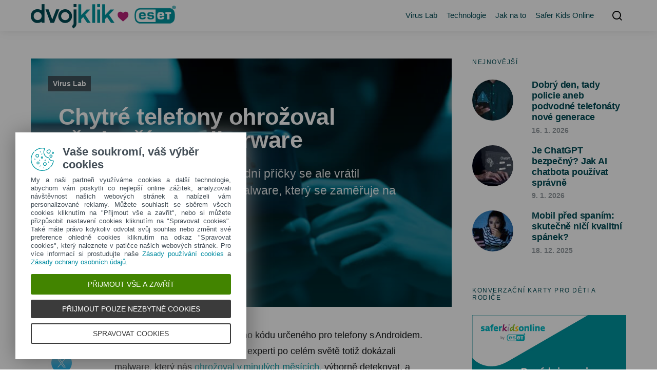

--- FILE ---
content_type: text/html; charset=UTF-8
request_url: https://www.dvojklik.cz/chytre-telefony-ohrozoval-predevsim-stalkerware/
body_size: 152715
content:
<!doctype html>
<html lang="cs">
<head>
<meta charset="UTF-8">
<meta name="viewport" content="width=device-width, initial-scale=1">
<link rel="profile" href="http://gmpg.org/xfn/11">     
<script src='//www.dvojklik.cz/wp-content/cache/wpfc-minified/dvbv6eig/a75af.js' type="text/javascript"></script>
<!-- <script type='text/javascript' src='https://www.dvojklik.cz/wp-content/themes/expertly/js/jquery-3.3.1.min.js'></script> -->
<style id="kirki-css-vars">:root{}</style><meta name='robots' content='index, follow, max-image-preview:large, max-snippet:-1, max-video-preview:-1' />
<!-- This site is optimized with the Yoast SEO plugin v26.7 - https://yoast.com/wordpress/plugins/seo/ -->
<title>Chytré telefony ohrožoval především stalkerware - Dvojklik</title>
<meta name="description" content="Objem malware mírně klesl. Na přední příčky se ale vrátil obávaný stalkerware a bankovní malware, který se zaměřuje na nákupy v aplikacích." />
<link rel="canonical" href="https://www.dvojklik.cz/chytre-telefony-ohrozoval-predevsim-stalkerware/" />
<meta property="og:locale" content="cs_CZ" />
<meta property="og:type" content="article" />
<meta property="og:title" content="Chytré telefony ohrožoval především stalkerware - Dvojklik" />
<meta property="og:description" content="Objem malware mírně klesl. Na přední příčky se ale vrátil obávaný stalkerware a bankovní malware, který se zaměřuje na nákupy v aplikacích." />
<meta property="og:url" content="https://www.dvojklik.cz/chytre-telefony-ohrozoval-predevsim-stalkerware/" />
<meta property="og:site_name" content="Dvojklik" />
<meta property="article:publisher" content="https://facebook.com/esetcz" />
<meta property="article:published_time" content="2021-06-24T09:05:34+00:00" />
<meta property="og:image" content="https://www.dvojklik.cz/wp-content/uploads/2021/06/mobil-malware.jpg" />
<meta property="og:image:width" content="1280" />
<meta property="og:image:height" content="720" />
<meta property="og:image:type" content="image/jpeg" />
<meta name="author" content="Tereza Malkusová" />
<meta name="twitter:card" content="summary_large_image" />
<meta name="twitter:creator" content="@esetcz" />
<meta name="twitter:site" content="@esetcz" />
<meta name="twitter:label1" content="Napsal(a)" />
<meta name="twitter:data1" content="Tereza Malkusová" />
<meta name="twitter:label2" content="Odhadovaná doba čtení" />
<meta name="twitter:data2" content="3 minuty" />
<script type="application/ld+json" class="yoast-schema-graph">{"@context":"https://schema.org","@graph":[{"@type":"Article","@id":"https://www.dvojklik.cz/chytre-telefony-ohrozoval-predevsim-stalkerware/#article","isPartOf":{"@id":"https://www.dvojklik.cz/chytre-telefony-ohrozoval-predevsim-stalkerware/"},"author":{"name":"Tereza Malkusová","@id":"https://www.dvojklik.cz/#/schema/person/da25e9fd19cd2f720b088ee78f724030"},"headline":"Chytré telefony ohrožoval především stalkerware","datePublished":"2021-06-24T09:05:34+00:00","mainEntityOfPage":{"@id":"https://www.dvojklik.cz/chytre-telefony-ohrozoval-predevsim-stalkerware/"},"wordCount":675,"publisher":{"@id":"https://www.dvojklik.cz/#organization"},"image":{"@id":"https://www.dvojklik.cz/chytre-telefony-ohrozoval-predevsim-stalkerware/#primaryimage"},"thumbnailUrl":"https://www.dvojklik.cz/wp-content/uploads/2021/06/mobil-malware.jpg","keywords":["mobilní malware","stalkerware"],"articleSection":["Virus Lab"],"inLanguage":"cs"},{"@type":"WebPage","@id":"https://www.dvojklik.cz/chytre-telefony-ohrozoval-predevsim-stalkerware/","url":"https://www.dvojklik.cz/chytre-telefony-ohrozoval-predevsim-stalkerware/","name":"Chytré telefony ohrožoval především stalkerware - Dvojklik","isPartOf":{"@id":"https://www.dvojklik.cz/#website"},"primaryImageOfPage":{"@id":"https://www.dvojklik.cz/chytre-telefony-ohrozoval-predevsim-stalkerware/#primaryimage"},"image":{"@id":"https://www.dvojklik.cz/chytre-telefony-ohrozoval-predevsim-stalkerware/#primaryimage"},"thumbnailUrl":"https://www.dvojklik.cz/wp-content/uploads/2021/06/mobil-malware.jpg","datePublished":"2021-06-24T09:05:34+00:00","description":"Objem malware mírně klesl. Na přední příčky se ale vrátil obávaný stalkerware a bankovní malware, který se zaměřuje na nákupy v aplikacích.","breadcrumb":{"@id":"https://www.dvojklik.cz/chytre-telefony-ohrozoval-predevsim-stalkerware/#breadcrumb"},"inLanguage":"cs","potentialAction":[{"@type":"ReadAction","target":["https://www.dvojklik.cz/chytre-telefony-ohrozoval-predevsim-stalkerware/"]}]},{"@type":"ImageObject","inLanguage":"cs","@id":"https://www.dvojklik.cz/chytre-telefony-ohrozoval-predevsim-stalkerware/#primaryimage","url":"https://www.dvojklik.cz/wp-content/uploads/2021/06/mobil-malware.jpg","contentUrl":"https://www.dvojklik.cz/wp-content/uploads/2021/06/mobil-malware.jpg","width":1280,"height":720,"caption":"Jak poznat stalkerware?"},{"@type":"BreadcrumbList","@id":"https://www.dvojklik.cz/chytre-telefony-ohrozoval-predevsim-stalkerware/#breadcrumb","itemListElement":[{"@type":"ListItem","position":1,"name":"Domů","item":"https://www.dvojklik.cz/"},{"@type":"ListItem","position":2,"name":"Chytré telefony ohrožoval především stalkerware"}]},{"@type":"WebSite","@id":"https://www.dvojklik.cz/#website","url":"https://www.dvojklik.cz/","name":"Dvojklik","description":"Magazín o informační bezpečnosti","publisher":{"@id":"https://www.dvojklik.cz/#organization"},"potentialAction":[{"@type":"SearchAction","target":{"@type":"EntryPoint","urlTemplate":"https://www.dvojklik.cz/?s={search_term_string}"},"query-input":{"@type":"PropertyValueSpecification","valueRequired":true,"valueName":"search_term_string"}}],"inLanguage":"cs"},{"@type":"Organization","@id":"https://www.dvojklik.cz/#organization","name":"ESET software spol. s r.o.","url":"https://www.dvojklik.cz/","logo":{"@type":"ImageObject","inLanguage":"cs","@id":"https://www.dvojklik.cz/#/schema/logo/image/","url":"https://www.dvojklik.cz/wp-content/uploads/2022/02/ESET_logo_PP_horizontal_color_200.png","contentUrl":"https://www.dvojklik.cz/wp-content/uploads/2022/02/ESET_logo_PP_horizontal_color_200.png","width":200,"height":38,"caption":"ESET software spol. s r.o."},"image":{"@id":"https://www.dvojklik.cz/#/schema/logo/image/"},"sameAs":["https://facebook.com/esetcz","https://x.com/esetcz","https://www.instagram.com/esetcz","https://www.youtube.com/user/esetsoftware","https://www.linkedin.com/company/esetcz"]},{"@type":"Person","@id":"https://www.dvojklik.cz/#/schema/person/da25e9fd19cd2f720b088ee78f724030","name":"Tereza Malkusová","image":{"@type":"ImageObject","inLanguage":"cs","@id":"https://www.dvojklik.cz/#/schema/person/image/","url":"https://secure.gravatar.com/avatar/cd0f147a95bd9d60fb02ff97f36d4398ba7c445ec24c473a300162521e997174?s=96&d=mm&r=g","contentUrl":"https://secure.gravatar.com/avatar/cd0f147a95bd9d60fb02ff97f36d4398ba7c445ec24c473a300162521e997174?s=96&d=mm&r=g","caption":"Tereza Malkusová"},"description":"V ESET pracuji jako content editor. Píšu pro vás články o bezpečnosti a sleduji aktuální hrozby, abyste nenaletěli.","sameAs":["https://www.linkedin.com/in/terezamalkusova/"],"url":"https://www.dvojklik.cz/author/tereza-malkusova/"}]}</script>
<!-- / Yoast SEO plugin. -->
<link rel="alternate" type="application/rss+xml" title="Dvojklik &raquo; RSS zdroj" href="https://www.dvojklik.cz/feed/" />
<link rel="alternate" type="application/rss+xml" title="Dvojklik &raquo; RSS komentářů" href="https://www.dvojklik.cz/comments/feed/" />
<link rel="alternate" title="oEmbed (JSON)" type="application/json+oembed" href="https://www.dvojklik.cz/wp-json/oembed/1.0/embed?url=https%3A%2F%2Fwww.dvojklik.cz%2Fchytre-telefony-ohrozoval-predevsim-stalkerware%2F" />
<link rel="alternate" title="oEmbed (XML)" type="text/xml+oembed" href="https://www.dvojklik.cz/wp-json/oembed/1.0/embed?url=https%3A%2F%2Fwww.dvojklik.cz%2Fchytre-telefony-ohrozoval-predevsim-stalkerware%2F&#038;format=xml" />
<style id='wp-img-auto-sizes-contain-inline-css' type='text/css'>
img:is([sizes=auto i],[sizes^="auto," i]){contain-intrinsic-size:3000px 1500px}
/*# sourceURL=wp-img-auto-sizes-contain-inline-css */
</style>
<link rel='alternate stylesheet' id='powerkit-icons-css' href='https://www.dvojklik.cz/wp-content/plugins/powerkit/assets/fonts/powerkit-icons.woff?ver=3.0.4' type='text/css' as='font' type='font/wof' crossorigin />
<!-- <link rel='stylesheet' id='powerkit-css' href='https://www.dvojklik.cz/wp-content/plugins/powerkit/assets/css/powerkit.css?ver=3.0.4' type='text/css' media='all' /> -->
<link rel="stylesheet" type="text/css" href="//www.dvojklik.cz/wp-content/cache/wpfc-minified/6zobxbii/a75af.css" media="all"/>
<style id='wp-block-library-inline-css' type='text/css'>
:root{--wp-block-synced-color:#7a00df;--wp-block-synced-color--rgb:122,0,223;--wp-bound-block-color:var(--wp-block-synced-color);--wp-editor-canvas-background:#ddd;--wp-admin-theme-color:#007cba;--wp-admin-theme-color--rgb:0,124,186;--wp-admin-theme-color-darker-10:#006ba1;--wp-admin-theme-color-darker-10--rgb:0,107,160.5;--wp-admin-theme-color-darker-20:#005a87;--wp-admin-theme-color-darker-20--rgb:0,90,135;--wp-admin-border-width-focus:2px}@media (min-resolution:192dpi){:root{--wp-admin-border-width-focus:1.5px}}.wp-element-button{cursor:pointer}:root .has-very-light-gray-background-color{background-color:#eee}:root .has-very-dark-gray-background-color{background-color:#313131}:root .has-very-light-gray-color{color:#eee}:root .has-very-dark-gray-color{color:#313131}:root .has-vivid-green-cyan-to-vivid-cyan-blue-gradient-background{background:linear-gradient(135deg,#00d084,#0693e3)}:root .has-purple-crush-gradient-background{background:linear-gradient(135deg,#34e2e4,#4721fb 50%,#ab1dfe)}:root .has-hazy-dawn-gradient-background{background:linear-gradient(135deg,#faaca8,#dad0ec)}:root .has-subdued-olive-gradient-background{background:linear-gradient(135deg,#fafae1,#67a671)}:root .has-atomic-cream-gradient-background{background:linear-gradient(135deg,#fdd79a,#004a59)}:root .has-nightshade-gradient-background{background:linear-gradient(135deg,#330968,#31cdcf)}:root .has-midnight-gradient-background{background:linear-gradient(135deg,#020381,#2874fc)}:root{--wp--preset--font-size--normal:16px;--wp--preset--font-size--huge:42px}.has-regular-font-size{font-size:1em}.has-larger-font-size{font-size:2.625em}.has-normal-font-size{font-size:var(--wp--preset--font-size--normal)}.has-huge-font-size{font-size:var(--wp--preset--font-size--huge)}.has-text-align-center{text-align:center}.has-text-align-left{text-align:left}.has-text-align-right{text-align:right}.has-fit-text{white-space:nowrap!important}#end-resizable-editor-section{display:none}.aligncenter{clear:both}.items-justified-left{justify-content:flex-start}.items-justified-center{justify-content:center}.items-justified-right{justify-content:flex-end}.items-justified-space-between{justify-content:space-between}.screen-reader-text{border:0;clip-path:inset(50%);height:1px;margin:-1px;overflow:hidden;padding:0;position:absolute;width:1px;word-wrap:normal!important}.screen-reader-text:focus{background-color:#ddd;clip-path:none;color:#444;display:block;font-size:1em;height:auto;left:5px;line-height:normal;padding:15px 23px 14px;text-decoration:none;top:5px;width:auto;z-index:100000}html :where(.has-border-color){border-style:solid}html :where([style*=border-top-color]){border-top-style:solid}html :where([style*=border-right-color]){border-right-style:solid}html :where([style*=border-bottom-color]){border-bottom-style:solid}html :where([style*=border-left-color]){border-left-style:solid}html :where([style*=border-width]){border-style:solid}html :where([style*=border-top-width]){border-top-style:solid}html :where([style*=border-right-width]){border-right-style:solid}html :where([style*=border-bottom-width]){border-bottom-style:solid}html :where([style*=border-left-width]){border-left-style:solid}html :where(img[class*=wp-image-]){height:auto;max-width:100%}:where(figure){margin:0 0 1em}html :where(.is-position-sticky){--wp-admin--admin-bar--position-offset:var(--wp-admin--admin-bar--height,0px)}@media screen and (max-width:600px){html :where(.is-position-sticky){--wp-admin--admin-bar--position-offset:0px}}
/*# sourceURL=wp-block-library-inline-css */
</style><style id='global-styles-inline-css' type='text/css'>
:root{--wp--preset--aspect-ratio--square: 1;--wp--preset--aspect-ratio--4-3: 4/3;--wp--preset--aspect-ratio--3-4: 3/4;--wp--preset--aspect-ratio--3-2: 3/2;--wp--preset--aspect-ratio--2-3: 2/3;--wp--preset--aspect-ratio--16-9: 16/9;--wp--preset--aspect-ratio--9-16: 9/16;--wp--preset--color--black: #000000;--wp--preset--color--cyan-bluish-gray: #abb8c3;--wp--preset--color--white: #ffffff;--wp--preset--color--pale-pink: #f78da7;--wp--preset--color--vivid-red: #cf2e2e;--wp--preset--color--luminous-vivid-orange: #ff6900;--wp--preset--color--luminous-vivid-amber: #fcb900;--wp--preset--color--light-green-cyan: #7bdcb5;--wp--preset--color--vivid-green-cyan: #00d084;--wp--preset--color--pale-cyan-blue: #8ed1fc;--wp--preset--color--vivid-cyan-blue: #0693e3;--wp--preset--color--vivid-purple: #9b51e0;--wp--preset--gradient--vivid-cyan-blue-to-vivid-purple: linear-gradient(135deg,rgb(6,147,227) 0%,rgb(155,81,224) 100%);--wp--preset--gradient--light-green-cyan-to-vivid-green-cyan: linear-gradient(135deg,rgb(122,220,180) 0%,rgb(0,208,130) 100%);--wp--preset--gradient--luminous-vivid-amber-to-luminous-vivid-orange: linear-gradient(135deg,rgb(252,185,0) 0%,rgb(255,105,0) 100%);--wp--preset--gradient--luminous-vivid-orange-to-vivid-red: linear-gradient(135deg,rgb(255,105,0) 0%,rgb(207,46,46) 100%);--wp--preset--gradient--very-light-gray-to-cyan-bluish-gray: linear-gradient(135deg,rgb(238,238,238) 0%,rgb(169,184,195) 100%);--wp--preset--gradient--cool-to-warm-spectrum: linear-gradient(135deg,rgb(74,234,220) 0%,rgb(151,120,209) 20%,rgb(207,42,186) 40%,rgb(238,44,130) 60%,rgb(251,105,98) 80%,rgb(254,248,76) 100%);--wp--preset--gradient--blush-light-purple: linear-gradient(135deg,rgb(255,206,236) 0%,rgb(152,150,240) 100%);--wp--preset--gradient--blush-bordeaux: linear-gradient(135deg,rgb(254,205,165) 0%,rgb(254,45,45) 50%,rgb(107,0,62) 100%);--wp--preset--gradient--luminous-dusk: linear-gradient(135deg,rgb(255,203,112) 0%,rgb(199,81,192) 50%,rgb(65,88,208) 100%);--wp--preset--gradient--pale-ocean: linear-gradient(135deg,rgb(255,245,203) 0%,rgb(182,227,212) 50%,rgb(51,167,181) 100%);--wp--preset--gradient--electric-grass: linear-gradient(135deg,rgb(202,248,128) 0%,rgb(113,206,126) 100%);--wp--preset--gradient--midnight: linear-gradient(135deg,rgb(2,3,129) 0%,rgb(40,116,252) 100%);--wp--preset--font-size--small: 13px;--wp--preset--font-size--medium: 20px;--wp--preset--font-size--large: 36px;--wp--preset--font-size--x-large: 42px;--wp--preset--spacing--20: 0.44rem;--wp--preset--spacing--30: 0.67rem;--wp--preset--spacing--40: 1rem;--wp--preset--spacing--50: 1.5rem;--wp--preset--spacing--60: 2.25rem;--wp--preset--spacing--70: 3.38rem;--wp--preset--spacing--80: 5.06rem;--wp--preset--shadow--natural: 6px 6px 9px rgba(0, 0, 0, 0.2);--wp--preset--shadow--deep: 12px 12px 50px rgba(0, 0, 0, 0.4);--wp--preset--shadow--sharp: 6px 6px 0px rgba(0, 0, 0, 0.2);--wp--preset--shadow--outlined: 6px 6px 0px -3px rgb(255, 255, 255), 6px 6px rgb(0, 0, 0);--wp--preset--shadow--crisp: 6px 6px 0px rgb(0, 0, 0);}:where(.is-layout-flex){gap: 0.5em;}:where(.is-layout-grid){gap: 0.5em;}body .is-layout-flex{display: flex;}.is-layout-flex{flex-wrap: wrap;align-items: center;}.is-layout-flex > :is(*, div){margin: 0;}body .is-layout-grid{display: grid;}.is-layout-grid > :is(*, div){margin: 0;}:where(.wp-block-columns.is-layout-flex){gap: 2em;}:where(.wp-block-columns.is-layout-grid){gap: 2em;}:where(.wp-block-post-template.is-layout-flex){gap: 1.25em;}:where(.wp-block-post-template.is-layout-grid){gap: 1.25em;}.has-black-color{color: var(--wp--preset--color--black) !important;}.has-cyan-bluish-gray-color{color: var(--wp--preset--color--cyan-bluish-gray) !important;}.has-white-color{color: var(--wp--preset--color--white) !important;}.has-pale-pink-color{color: var(--wp--preset--color--pale-pink) !important;}.has-vivid-red-color{color: var(--wp--preset--color--vivid-red) !important;}.has-luminous-vivid-orange-color{color: var(--wp--preset--color--luminous-vivid-orange) !important;}.has-luminous-vivid-amber-color{color: var(--wp--preset--color--luminous-vivid-amber) !important;}.has-light-green-cyan-color{color: var(--wp--preset--color--light-green-cyan) !important;}.has-vivid-green-cyan-color{color: var(--wp--preset--color--vivid-green-cyan) !important;}.has-pale-cyan-blue-color{color: var(--wp--preset--color--pale-cyan-blue) !important;}.has-vivid-cyan-blue-color{color: var(--wp--preset--color--vivid-cyan-blue) !important;}.has-vivid-purple-color{color: var(--wp--preset--color--vivid-purple) !important;}.has-black-background-color{background-color: var(--wp--preset--color--black) !important;}.has-cyan-bluish-gray-background-color{background-color: var(--wp--preset--color--cyan-bluish-gray) !important;}.has-white-background-color{background-color: var(--wp--preset--color--white) !important;}.has-pale-pink-background-color{background-color: var(--wp--preset--color--pale-pink) !important;}.has-vivid-red-background-color{background-color: var(--wp--preset--color--vivid-red) !important;}.has-luminous-vivid-orange-background-color{background-color: var(--wp--preset--color--luminous-vivid-orange) !important;}.has-luminous-vivid-amber-background-color{background-color: var(--wp--preset--color--luminous-vivid-amber) !important;}.has-light-green-cyan-background-color{background-color: var(--wp--preset--color--light-green-cyan) !important;}.has-vivid-green-cyan-background-color{background-color: var(--wp--preset--color--vivid-green-cyan) !important;}.has-pale-cyan-blue-background-color{background-color: var(--wp--preset--color--pale-cyan-blue) !important;}.has-vivid-cyan-blue-background-color{background-color: var(--wp--preset--color--vivid-cyan-blue) !important;}.has-vivid-purple-background-color{background-color: var(--wp--preset--color--vivid-purple) !important;}.has-black-border-color{border-color: var(--wp--preset--color--black) !important;}.has-cyan-bluish-gray-border-color{border-color: var(--wp--preset--color--cyan-bluish-gray) !important;}.has-white-border-color{border-color: var(--wp--preset--color--white) !important;}.has-pale-pink-border-color{border-color: var(--wp--preset--color--pale-pink) !important;}.has-vivid-red-border-color{border-color: var(--wp--preset--color--vivid-red) !important;}.has-luminous-vivid-orange-border-color{border-color: var(--wp--preset--color--luminous-vivid-orange) !important;}.has-luminous-vivid-amber-border-color{border-color: var(--wp--preset--color--luminous-vivid-amber) !important;}.has-light-green-cyan-border-color{border-color: var(--wp--preset--color--light-green-cyan) !important;}.has-vivid-green-cyan-border-color{border-color: var(--wp--preset--color--vivid-green-cyan) !important;}.has-pale-cyan-blue-border-color{border-color: var(--wp--preset--color--pale-cyan-blue) !important;}.has-vivid-cyan-blue-border-color{border-color: var(--wp--preset--color--vivid-cyan-blue) !important;}.has-vivid-purple-border-color{border-color: var(--wp--preset--color--vivid-purple) !important;}.has-vivid-cyan-blue-to-vivid-purple-gradient-background{background: var(--wp--preset--gradient--vivid-cyan-blue-to-vivid-purple) !important;}.has-light-green-cyan-to-vivid-green-cyan-gradient-background{background: var(--wp--preset--gradient--light-green-cyan-to-vivid-green-cyan) !important;}.has-luminous-vivid-amber-to-luminous-vivid-orange-gradient-background{background: var(--wp--preset--gradient--luminous-vivid-amber-to-luminous-vivid-orange) !important;}.has-luminous-vivid-orange-to-vivid-red-gradient-background{background: var(--wp--preset--gradient--luminous-vivid-orange-to-vivid-red) !important;}.has-very-light-gray-to-cyan-bluish-gray-gradient-background{background: var(--wp--preset--gradient--very-light-gray-to-cyan-bluish-gray) !important;}.has-cool-to-warm-spectrum-gradient-background{background: var(--wp--preset--gradient--cool-to-warm-spectrum) !important;}.has-blush-light-purple-gradient-background{background: var(--wp--preset--gradient--blush-light-purple) !important;}.has-blush-bordeaux-gradient-background{background: var(--wp--preset--gradient--blush-bordeaux) !important;}.has-luminous-dusk-gradient-background{background: var(--wp--preset--gradient--luminous-dusk) !important;}.has-pale-ocean-gradient-background{background: var(--wp--preset--gradient--pale-ocean) !important;}.has-electric-grass-gradient-background{background: var(--wp--preset--gradient--electric-grass) !important;}.has-midnight-gradient-background{background: var(--wp--preset--gradient--midnight) !important;}.has-small-font-size{font-size: var(--wp--preset--font-size--small) !important;}.has-medium-font-size{font-size: var(--wp--preset--font-size--medium) !important;}.has-large-font-size{font-size: var(--wp--preset--font-size--large) !important;}.has-x-large-font-size{font-size: var(--wp--preset--font-size--x-large) !important;}
/*# sourceURL=global-styles-inline-css */
</style>
<style id='classic-theme-styles-inline-css' type='text/css'>
/*! This file is auto-generated */
.wp-block-button__link{color:#fff;background-color:#32373c;border-radius:9999px;box-shadow:none;text-decoration:none;padding:calc(.667em + 2px) calc(1.333em + 2px);font-size:1.125em}.wp-block-file__button{background:#32373c;color:#fff;text-decoration:none}
/*# sourceURL=/wp-includes/css/classic-themes.min.css */
</style>
<!-- <link rel='stylesheet' id='wp-components-css' href='https://www.dvojklik.cz/wp-includes/css/dist/components/style.min.css?ver=6.9' type='text/css' media='all' /> -->
<!-- <link rel='stylesheet' id='wp-preferences-css' href='https://www.dvojklik.cz/wp-includes/css/dist/preferences/style.min.css?ver=6.9' type='text/css' media='all' /> -->
<!-- <link rel='stylesheet' id='wp-block-editor-css' href='https://www.dvojklik.cz/wp-includes/css/dist/block-editor/style.min.css?ver=6.9' type='text/css' media='all' /> -->
<!-- <link rel='stylesheet' id='popup-maker-block-library-style-css' href='https://www.dvojklik.cz/wp-content/plugins/popup-maker/dist/packages/block-library-style.css?ver=dbea705cfafe089d65f1' type='text/css' media='all' /> -->
<!-- <link rel='stylesheet' id='powerkit-author-box-css' href='https://www.dvojklik.cz/wp-content/plugins/powerkit/modules/author-box/public/css/public-powerkit-author-box.css?ver=3.0.4' type='text/css' media='all' /> -->
<link rel="stylesheet" type="text/css" href="//www.dvojklik.cz/wp-content/cache/wpfc-minified/egkuem40/a75af.css" media="all"/>
<!-- <link rel='stylesheet' id='powerkit-basic-elements-css' href='https://www.dvojklik.cz/wp-content/plugins/powerkit/modules/basic-elements/public/css/public-powerkit-basic-elements.css?ver=3.0.4' type='text/css' media='screen' /> -->
<link rel="stylesheet" type="text/css" href="//www.dvojklik.cz/wp-content/cache/wpfc-minified/du8edgk4/a75af.css" media="screen"/>
<!-- <link rel='stylesheet' id='powerkit-coming-soon-css' href='https://www.dvojklik.cz/wp-content/plugins/powerkit/modules/coming-soon/public/css/public-powerkit-coming-soon.css?ver=3.0.4' type='text/css' media='all' /> -->
<!-- <link rel='stylesheet' id='powerkit-content-formatting-css' href='https://www.dvojklik.cz/wp-content/plugins/powerkit/modules/content-formatting/public/css/public-powerkit-content-formatting.css?ver=3.0.4' type='text/css' media='all' /> -->
<!-- <link rel='stylesheet' id='powerkit-сontributors-css' href='https://www.dvojklik.cz/wp-content/plugins/powerkit/modules/contributors/public/css/public-powerkit-contributors.css?ver=3.0.4' type='text/css' media='all' /> -->
<!-- <link rel='stylesheet' id='powerkit-facebook-css' href='https://www.dvojklik.cz/wp-content/plugins/powerkit/modules/facebook/public/css/public-powerkit-facebook.css?ver=3.0.4' type='text/css' media='all' /> -->
<!-- <link rel='stylesheet' id='powerkit-featured-categories-css' href='https://www.dvojklik.cz/wp-content/plugins/powerkit/modules/featured-categories/public/css/public-powerkit-featured-categories.css?ver=3.0.4' type='text/css' media='all' /> -->
<!-- <link rel='stylesheet' id='powerkit-inline-posts-css' href='https://www.dvojklik.cz/wp-content/plugins/powerkit/modules/inline-posts/public/css/public-powerkit-inline-posts.css?ver=3.0.4' type='text/css' media='all' /> -->
<!-- <link rel='stylesheet' id='powerkit-instagram-css' href='https://www.dvojklik.cz/wp-content/plugins/powerkit/modules/instagram/public/css/public-powerkit-instagram.css?ver=3.0.4' type='text/css' media='all' /> -->
<!-- <link rel='stylesheet' id='powerkit-justified-gallery-css' href='https://www.dvojklik.cz/wp-content/plugins/powerkit/modules/justified-gallery/public/css/public-powerkit-justified-gallery.css?ver=3.0.4' type='text/css' media='all' /> -->
<!-- <link rel='stylesheet' id='glightbox-css' href='https://www.dvojklik.cz/wp-content/plugins/powerkit/modules/lightbox/public/css/glightbox.min.css?ver=3.0.4' type='text/css' media='all' /> -->
<!-- <link rel='stylesheet' id='powerkit-lightbox-css' href='https://www.dvojklik.cz/wp-content/plugins/powerkit/modules/lightbox/public/css/public-powerkit-lightbox.css?ver=3.0.4' type='text/css' media='all' /> -->
<!-- <link rel='stylesheet' id='powerkit-opt-in-forms-css' href='https://www.dvojklik.cz/wp-content/plugins/powerkit/modules/opt-in-forms/public/css/public-powerkit-opt-in-forms.css?ver=3.0.4' type='text/css' media='all' /> -->
<!-- <link rel='stylesheet' id='powerkit-widget-posts-css' href='https://www.dvojklik.cz/wp-content/plugins/powerkit/modules/posts/public/css/public-powerkit-widget-posts.css?ver=3.0.4' type='text/css' media='all' /> -->
<!-- <link rel='stylesheet' id='powerkit-scroll-to-top-css' href='https://www.dvojklik.cz/wp-content/plugins/powerkit/modules/scroll-to-top/public/css/public-powerkit-scroll-to-top.css?ver=3.0.4' type='text/css' media='all' /> -->
<!-- <link rel='stylesheet' id='powerkit-share-buttons-css' href='https://www.dvojklik.cz/wp-content/plugins/powerkit/modules/share-buttons/public/css/public-powerkit-share-buttons.css?ver=3.0.4' type='text/css' media='all' /> -->
<!-- <link rel='stylesheet' id='powerkit-slider-gallery-css' href='https://www.dvojklik.cz/wp-content/plugins/powerkit/modules/slider-gallery/public/css/public-powerkit-slider-gallery.css?ver=3.0.4' type='text/css' media='all' /> -->
<!-- <link rel='stylesheet' id='powerkit-social-links-css' href='https://www.dvojklik.cz/wp-content/plugins/powerkit/modules/social-links/public/css/public-powerkit-social-links.css?ver=3.0.4' type='text/css' media='all' /> -->
<!-- <link rel='stylesheet' id='powerkit-table-of-contents-css' href='https://www.dvojklik.cz/wp-content/plugins/powerkit/modules/table-of-contents/public/css/public-powerkit-table-of-contents.css?ver=3.0.4' type='text/css' media='all' /> -->
<!-- <link rel='stylesheet' id='powerkit-twitter-css' href='https://www.dvojklik.cz/wp-content/plugins/powerkit/modules/twitter/public/css/public-powerkit-twitter.css?ver=3.0.4' type='text/css' media='all' /> -->
<!-- <link rel='stylesheet' id='powerkit-widget-about-css' href='https://www.dvojklik.cz/wp-content/plugins/powerkit/modules/widget-about/public/css/public-powerkit-widget-about.css?ver=3.0.4' type='text/css' media='all' /> -->
<!-- <link rel='stylesheet' id='widgetopts-styles-css' href='https://www.dvojklik.cz/wp-content/plugins/widget-options/assets/css/widget-options.css?ver=4.1.3' type='text/css' media='all' /> -->
<!-- <link rel='stylesheet' id='csco-styles-css' href='https://www.dvojklik.cz/wp-content/themes/expertly/style.css?ver=1.2.3' type='text/css' media='all' /> -->
<!-- <link rel='stylesheet' id='tablepress-default-css' href='https://www.dvojklik.cz/wp-content/plugins/tablepress/css/build/default.css?ver=3.2.6' type='text/css' media='all' /> -->
<!-- <link rel='stylesheet' id='popup-maker-site-css' href='https://www.dvojklik.cz/wp-content/plugins/popup-maker/dist/assets/site.css?ver=1.21.5' type='text/css' media='all' /> -->
<link rel="stylesheet" type="text/css" href="//www.dvojklik.cz/wp-content/cache/wpfc-minified/78od967g/a75ay.css" media="all"/>
<style id='popup-maker-site-inline-css' type='text/css'>
/* Popup Google Fonts */
@import url('//fonts.googleapis.com/css?family=Montserrat:100');
/* Popup Theme 6949: Default Theme */
.pum-theme-6949, .pum-theme-default-theme { background-color: rgba( 255, 255, 255, 0.71 ) } 
.pum-theme-6949 .pum-container, .pum-theme-default-theme .pum-container { padding: 18px; border-radius: 0px; border: 1px none #000000; box-shadow: 1px 1px 3px 0px rgba( 2, 2, 2, 0.23 ); background-color: rgba( 249, 249, 249, 1.00 ) } 
.pum-theme-6949 .pum-title, .pum-theme-default-theme .pum-title { color: #000000; text-align: left; text-shadow: 0px 0px 0px rgba( 2, 2, 2, 0.23 ); font-family: inherit; font-weight: 400; font-size: 32px; line-height: 36px } 
.pum-theme-6949 .pum-content, .pum-theme-default-theme .pum-content { color: #8c8c8c; font-family: inherit; font-weight: 400 } 
.pum-theme-6949 .pum-content + .pum-close, .pum-theme-default-theme .pum-content + .pum-close { position: absolute; height: auto; width: auto; left: auto; right: 0px; bottom: auto; top: 0px; padding: 8px; color: #ffffff; font-family: inherit; font-weight: 400; font-size: 12px; line-height: 36px; border: 1px none #ffffff; border-radius: 0px; box-shadow: 1px 1px 3px 0px rgba( 2, 2, 2, 0.23 ); text-shadow: 0px 0px 0px rgba( 0, 0, 0, 0.23 ); background-color: rgba( 0, 183, 205, 1.00 ) } 
/* Popup Theme 6952: Hello Box */
.pum-theme-6952, .pum-theme-hello-box { background-color: rgba( 0, 0, 0, 0.75 ) } 
.pum-theme-6952 .pum-container, .pum-theme-hello-box .pum-container { padding: 30px; border-radius: 80px; border: 14px solid #81d742; box-shadow: 0px 0px 0px 0px rgba( 2, 2, 2, 0.00 ); background-color: rgba( 255, 255, 255, 1.00 ) } 
.pum-theme-6952 .pum-title, .pum-theme-hello-box .pum-title { color: #2d2d2d; text-align: left; text-shadow: 0px 0px 0px rgba( 2, 2, 2, 0.23 ); font-family: Montserrat; font-weight: 100; font-size: 32px; line-height: 36px } 
.pum-theme-6952 .pum-content, .pum-theme-hello-box .pum-content { color: #2d2d2d; font-family: inherit; font-weight: 100 } 
.pum-theme-6952 .pum-content + .pum-close, .pum-theme-hello-box .pum-content + .pum-close { position: absolute; height: auto; width: auto; left: auto; right: -30px; bottom: auto; top: -30px; padding: 0px; color: #2d2d2d; font-family: Times New Roman; font-weight: 100; font-size: 32px; line-height: 28px; border: 1px none #ffffff; border-radius: 28px; box-shadow: 0px 0px 0px 0px rgba( 2, 2, 2, 0.23 ); text-shadow: 0px 0px 0px rgba( 0, 0, 0, 0.23 ); background-color: rgba( 255, 255, 255, 1.00 ) } 
/* Popup Theme 6953: Cutting Edge */
.pum-theme-6953, .pum-theme-cutting-edge { background-color: rgba( 0, 0, 0, 0.50 ) } 
.pum-theme-6953 .pum-container, .pum-theme-cutting-edge .pum-container { padding: 18px; border-radius: 0px; border: 1px none #000000; box-shadow: 0px 10px 25px 0px rgba( 2, 2, 2, 0.50 ); background-color: rgba( 30, 115, 190, 1.00 ) } 
.pum-theme-6953 .pum-title, .pum-theme-cutting-edge .pum-title { color: #ffffff; text-align: left; text-shadow: 0px 0px 0px rgba( 2, 2, 2, 0.23 ); font-family: Sans-Serif; font-weight: 100; font-size: 26px; line-height: 28px } 
.pum-theme-6953 .pum-content, .pum-theme-cutting-edge .pum-content { color: #ffffff; font-family: inherit; font-weight: 100 } 
.pum-theme-6953 .pum-content + .pum-close, .pum-theme-cutting-edge .pum-content + .pum-close { position: absolute; height: 24px; width: 24px; left: auto; right: 0px; bottom: auto; top: 0px; padding: 0px; color: #1e73be; font-family: Times New Roman; font-weight: 100; font-size: 32px; line-height: 24px; border: 1px none #ffffff; border-radius: 0px; box-shadow: -1px 1px 1px 0px rgba( 2, 2, 2, 0.10 ); text-shadow: -1px 1px 1px rgba( 0, 0, 0, 0.10 ); background-color: rgba( 238, 238, 34, 1.00 ) } 
/* Popup Theme 6954: Framed Border */
.pum-theme-6954, .pum-theme-framed-border { background-color: rgba( 255, 255, 255, 0.50 ) } 
.pum-theme-6954 .pum-container, .pum-theme-framed-border .pum-container { padding: 18px; border-radius: 0px; border: 20px outset #dd3333; box-shadow: 1px 1px 3px 0px rgba( 2, 2, 2, 0.97 ) inset; background-color: rgba( 255, 251, 239, 1.00 ) } 
.pum-theme-6954 .pum-title, .pum-theme-framed-border .pum-title { color: #000000; text-align: left; text-shadow: 0px 0px 0px rgba( 2, 2, 2, 0.23 ); font-family: inherit; font-weight: 100; font-size: 32px; line-height: 36px } 
.pum-theme-6954 .pum-content, .pum-theme-framed-border .pum-content { color: #2d2d2d; font-family: inherit; font-weight: 100 } 
.pum-theme-6954 .pum-content + .pum-close, .pum-theme-framed-border .pum-content + .pum-close { position: absolute; height: 20px; width: 20px; left: auto; right: -20px; bottom: auto; top: -20px; padding: 0px; color: #ffffff; font-family: Tahoma; font-weight: 700; font-size: 16px; line-height: 18px; border: 1px none #ffffff; border-radius: 0px; box-shadow: 0px 0px 0px 0px rgba( 2, 2, 2, 0.23 ); text-shadow: 0px 0px 0px rgba( 0, 0, 0, 0.23 ); background-color: rgba( 0, 0, 0, 0.55 ) } 
/* Popup Theme 6955: Floating Bar - Soft Blue */
.pum-theme-6955, .pum-theme-floating-bar { background-color: rgba( 255, 255, 255, 0.00 ) } 
.pum-theme-6955 .pum-container, .pum-theme-floating-bar .pum-container { padding: 8px; border-radius: 0px; border: 1px none #000000; box-shadow: 1px 1px 3px 0px rgba( 2, 2, 2, 0.23 ); background-color: rgba( 238, 246, 252, 1.00 ) } 
.pum-theme-6955 .pum-title, .pum-theme-floating-bar .pum-title { color: #505050; text-align: left; text-shadow: 0px 0px 0px rgba( 2, 2, 2, 0.23 ); font-family: inherit; font-weight: 400; font-size: 32px; line-height: 36px } 
.pum-theme-6955 .pum-content, .pum-theme-floating-bar .pum-content { color: #505050; font-family: inherit; font-weight: 400 } 
.pum-theme-6955 .pum-content + .pum-close, .pum-theme-floating-bar .pum-content + .pum-close { position: absolute; height: 18px; width: 18px; left: auto; right: 5px; bottom: auto; top: 50%; padding: 0px; color: #505050; font-family: Sans-Serif; font-weight: 700; font-size: 15px; line-height: 18px; border: 1px solid #505050; border-radius: 15px; box-shadow: 0px 0px 0px 0px rgba( 2, 2, 2, 0.00 ); text-shadow: 0px 0px 0px rgba( 0, 0, 0, 0.00 ); background-color: rgba( 255, 255, 255, 0.00 ); transform: translate(0, -50%) } 
/* Popup Theme 6956: Content Only - For use with page builders or block editor */
.pum-theme-6956, .pum-theme-content-only { background-color: rgba( 0, 0, 0, 0.70 ) } 
.pum-theme-6956 .pum-container, .pum-theme-content-only .pum-container { padding: 0px; border-radius: 0px; border: 1px none #000000; box-shadow: 0px 0px 0px 0px rgba( 2, 2, 2, 0.00 ) } 
.pum-theme-6956 .pum-title, .pum-theme-content-only .pum-title { color: #000000; text-align: left; text-shadow: 0px 0px 0px rgba( 2, 2, 2, 0.23 ); font-family: inherit; font-weight: 400; font-size: 32px; line-height: 36px } 
.pum-theme-6956 .pum-content, .pum-theme-content-only .pum-content { color: #8c8c8c; font-family: inherit; font-weight: 400 } 
.pum-theme-6956 .pum-content + .pum-close, .pum-theme-content-only .pum-content + .pum-close { position: absolute; height: 18px; width: 18px; left: auto; right: 7px; bottom: auto; top: 7px; padding: 0px; color: #000000; font-family: inherit; font-weight: 700; font-size: 20px; line-height: 20px; border: 1px none #ffffff; border-radius: 15px; box-shadow: 0px 0px 0px 0px rgba( 2, 2, 2, 0.00 ); text-shadow: 0px 0px 0px rgba( 0, 0, 0, 0.00 ); background-color: rgba( 255, 255, 255, 0.00 ) } 
/* Popup Theme 6950: Light Box */
.pum-theme-6950, .pum-theme-lightbox { background-color: rgba( 0, 0, 0, 0.60 ) } 
.pum-theme-6950 .pum-container, .pum-theme-lightbox .pum-container { padding: 18px; border-radius: 3px; border: 8px solid #000000; box-shadow: 0px 0px 30px 0px rgba( 2, 2, 2, 1.00 ); background-color: rgba( 255, 255, 255, 1.00 ) } 
.pum-theme-6950 .pum-title, .pum-theme-lightbox .pum-title { color: #000000; text-align: left; text-shadow: 0px 0px 0px rgba( 2, 2, 2, 0.23 ); font-family: inherit; font-weight: 100; font-size: 32px; line-height: 36px } 
.pum-theme-6950 .pum-content, .pum-theme-lightbox .pum-content { color: #000000; font-family: inherit; font-weight: 100 } 
.pum-theme-6950 .pum-content + .pum-close, .pum-theme-lightbox .pum-content + .pum-close { position: absolute; height: 26px; width: 26px; left: auto; right: -13px; bottom: auto; top: -13px; padding: 0px; color: #ffffff; font-family: Arial; font-weight: 100; font-size: 24px; line-height: 24px; border: 2px solid #ffffff; border-radius: 26px; box-shadow: 0px 0px 15px 1px rgba( 2, 2, 2, 0.75 ); text-shadow: 0px 0px 0px rgba( 0, 0, 0, 0.23 ); background-color: rgba( 0, 0, 0, 1.00 ) } 
/* Popup Theme 6951: Enterprise Blue */
.pum-theme-6951, .pum-theme-enterprise-blue { background-color: rgba( 0, 0, 0, 0.70 ) } 
.pum-theme-6951 .pum-container, .pum-theme-enterprise-blue .pum-container { padding: 28px; border-radius: 5px; border: 1px none #000000; box-shadow: 0px 10px 25px 4px rgba( 2, 2, 2, 0.50 ); background-color: rgba( 255, 255, 255, 1.00 ) } 
.pum-theme-6951 .pum-title, .pum-theme-enterprise-blue .pum-title { color: #315b7c; text-align: left; text-shadow: 0px 0px 0px rgba( 2, 2, 2, 0.23 ); font-family: inherit; font-weight: 100; font-size: 34px; line-height: 36px } 
.pum-theme-6951 .pum-content, .pum-theme-enterprise-blue .pum-content { color: #2d2d2d; font-family: inherit; font-weight: 100 } 
.pum-theme-6951 .pum-content + .pum-close, .pum-theme-enterprise-blue .pum-content + .pum-close { position: absolute; height: 28px; width: 28px; left: auto; right: 8px; bottom: auto; top: 8px; padding: 4px; color: #ffffff; font-family: Times New Roman; font-weight: 100; font-size: 20px; line-height: 20px; border: 1px none #ffffff; border-radius: 42px; box-shadow: 0px 0px 0px 0px rgba( 2, 2, 2, 0.23 ); text-shadow: 0px 0px 0px rgba( 0, 0, 0, 0.23 ); background-color: rgba( 49, 91, 124, 1.00 ) } 
#pum-8451 {z-index: 1999999999}
#pum-6958 {z-index: 1999999999}
/*# sourceURL=popup-maker-site-inline-css */
</style>
<link rel='stylesheet' id='kirki-styles-csco_theme_mod-css' href='https://www.dvojklik.cz/wp-content/themes/expertly/inc/kirki/assets/css/kirki-styles.css?ver=3.0.33' type='text/css' media='all' />
<style id='kirki-styles-csco_theme_mod-inline-css' type='text/css'>
a:hover, .content a, .meta-category a, blockquote:before, .navbar-nav li.current-menu-ancestor > a, li.current-menu-item > a, li.cs-mega-menu-child.active-item > a, .cs-bg-dark.navbar-primary .navbar-nav ul li.current-menu-ancestor > a, .cs-bg-dark.navbar-primary .navbar-nav ul li.current-menu-item > a, .cs-bg-dark.navbar-primary .navbar-nav li.cs-mega-menu-child.active-item > a{color:#0096a1;}button, .button, input[type = "button"], input[type = "reset"], input[type = "submit"], .toggle-search.toggle-close, .offcanvas-header .toggle-offcanvas, .cs-overlay .post-categories a:hover, .post-format-icon > a:hover, .entry-more-button .entry-more:hover, .cs-list-articles > li > a:hover:before, .pk-badge-primary, .pk-bg-primary, .pk-button-primary, .pk-button-primary:hover, h2.pk-heading-numbered:before{background-color:#0096a1;}.cs-overlay .cs-overlay-background:after, .pk-bg-overlay, .pk-zoom-icon-popup:after{background-color:rgba(10,10,10,0.4);}.navbar-primary, .offcanvas-header{background-color:#FFFFFF;}.site-footer{background-color:#ffffff;}body{font-family:-apple-system, BlinkMacSystemFont, "Segoe UI", Roboto, Oxygen-Sans, Ubuntu, Cantarell, "Helvetica Neue", sans-serif;font-size:1rem;font-weight:400;}.cs-font-primary, button, .button, input[type="button"], input[type="reset"], input[type="submit"], .text-action, .cs-link-more, .cs-nav-link, .share-total, .post-categories a, .post-meta a, .nav-links, .comment-reply-link, .post-tags a, .read-more, .navigation.pagination .nav-links > span, .navigation.pagination .nav-links > a, .pk-font-primary{font-family:-apple-system, BlinkMacSystemFont, "Segoe UI", Roboto, Oxygen-Sans, Ubuntu, Cantarell, "Helvetica Neue", sans-serif;font-size:14px;font-weight:700;letter-spacing:0px;text-transform:none;}label, .cs-font-secondary, .post-meta, .archive-count, .page-subtitle, .site-description, figcaption, .post-format-icon, .comment-metadata, .says, .logged-in-as, .wp-caption-text, blockquote cite, div[class*="meta-"], span[class*="meta-"], small, .cs-breadcrumbs, .cs-homepage-category-count, .pk-font-secondary{font-family:-apple-system, BlinkMacSystemFont, "Segoe UI", Roboto, Oxygen-Sans, Ubuntu, Cantarell, "Helvetica Neue", sans-serif;font-size:13px;font-weight:400;text-transform:none;}h1, h2, h3, h4, h5, h6, .h1, .h2, .h3, .h4, .h5, .h6, .site-title, .comment-author .fn, blockquote, .pk-font-heading{font-family:-apple-system, BlinkMacSystemFont, "Segoe UI", Roboto, Oxygen-Sans, Ubuntu, Cantarell, "Helvetica Neue", sans-serif;font-weight:700;letter-spacing:-0.0125em;text-transform:none;}.title-block, .pk-font-block{font-family:-apple-system, BlinkMacSystemFont, "Segoe UI", Roboto, Oxygen-Sans, Ubuntu, Cantarell, "Helvetica Neue", sans-serif;font-size:12px;font-weight:400;letter-spacing:0.125em;text-transform:uppercase;color:#004b55;}.navbar-nav > li > a, .cs-mega-menu-child > a, .widget_archive li, .widget_categories li, .widget_meta li a, .widget_nav_menu .menu > li > a, .widget_pages .page_item a{font-family:-apple-system, BlinkMacSystemFont, "Segoe UI", Roboto, Oxygen-Sans, Ubuntu, Cantarell, "Helvetica Neue", sans-serif;font-size:15px;font-weight:500;text-transform:none;}.navbar-nav .sub-menu > li > a, .widget_categories .children li a, .widget_nav_menu .sub-menu > li > a{font-family:-apple-system, BlinkMacSystemFont, "Segoe UI", Roboto, Oxygen-Sans, Ubuntu, Cantarell, "Helvetica Neue", sans-serif;font-size:13px;font-weight:400;text-transform:none;}
/*# sourceURL=kirki-styles-csco_theme_mod-inline-css */
</style>
<script type="text/javascript" id="jquery-core-js-extra">
/* <![CDATA[ */
var csco_mega_menu = {"rest_url":"https://www.dvojklik.cz/wp-json/csco/v1/menu-posts"};
//# sourceURL=jquery-core-js-extra
/* ]]> */
</script>
<script src='//www.dvojklik.cz/wp-content/cache/wpfc-minified/ke2hhi8b/a75af.js' type="text/javascript"></script>
<!-- <script type="text/javascript" src="https://www.dvojklik.cz/wp-includes/js/jquery/jquery.min.js?ver=3.7.1" id="jquery-core-js"></script> -->
<!-- <script type="text/javascript" src="https://www.dvojklik.cz/wp-includes/js/jquery/jquery-migrate.min.js?ver=3.4.1" id="jquery-migrate-js"></script> -->
<link rel="https://api.w.org/" href="https://www.dvojklik.cz/wp-json/" /><link rel="alternate" title="JSON" type="application/json" href="https://www.dvojklik.cz/wp-json/wp/v2/posts/4434" /><link rel="EditURI" type="application/rsd+xml" title="RSD" href="https://www.dvojklik.cz/xmlrpc.php?rsd" />
<meta name="generator" content="WordPress 6.9" />
<link rel='shortlink' href='https://www.dvojklik.cz/?p=4434' />
<meta property="fb:app_id" content="966242223397117" /><link rel="icon" href="https://www.dvojklik.cz/wp-content/uploads/2020/09/dvojklik-favicon.png" sizes="32x32" />
<link rel="icon" href="https://www.dvojklik.cz/wp-content/uploads/2020/09/dvojklik-favicon.png" sizes="192x192" />
<link rel="apple-touch-icon" href="https://www.dvojklik.cz/wp-content/uploads/2020/09/dvojklik-favicon.png" />
<meta name="msapplication-TileImage" content="https://www.dvojklik.cz/wp-content/uploads/2020/09/dvojklik-favicon.png" />
<style type="text/css" id="wp-custom-css">
body {
background-color: #fff!important;
}
.section-homepage-posts {
background: #0096a1;
padding-bottom: 65px;
}
.archive-list {
padding-top: 10px
}
.title-tags a {
color:#00717f!important;
}
.pk-share-buttons-wrap .pk-share-buttons-link {
color:#004b55;
}
@media (min-width: 1200px) and (max-width: 1400px) {
.entry-content-columns .entry-content {
max-width: 655px;
}
}
body .cookie-buttons .cookie-button.cc-button-manage {
color: #3b3b3b;
}
.cs-overlay-background:after {
background:
linear-gradient(180deg, rgba(0,0,0,0) 0%, rgba(0,75,85,.75) 100%);
}
</style>
<!-- Google Tag Manager -->
<script>(function(w,d,s,l,i){w[l]=w[l]||[];w[l].push({'gtm.start':
new Date().getTime(),event:'gtm.js'});var f=d.getElementsByTagName(s)[0], j=d.createElement(s),dl=l!='dataLayer'?'&l='+l:'';j.async=true;j.src=
'https://www.googletagmanager.com/gtm.js?id='+i+dl;f.parentNode.insertBefore(j,f);
})(window,document,'script','dataLayer','GTM-M7PLV4');</script>
<!-- End Google Tag Manager -->  
<meta name="google-site-verification" content="32JuPba1TyZiu1vuUDBQYVMxy2jYk6oCu8rYw86nEi0" />
</head>
<body class="wp-singular post-template-default single single-post postid-4434 single-format-standard wp-theme-expertly sidebar-right headings-medium navbar-sticky-enabled navbar-smart-enabled sticky-sidebar-enabled stick-last">
<!-- Google Tag Manager (noscript) -->
<noscript><iframe
src="https://www.googletagmanager.com/ns.html?id=GTM-M7PLV4"
height="0" width="0" 
style="display:none;visibility:hidden"></iframe></noscript>
<!-- End Google Tag Manager (noscript) -->     
<div class="site-overlay"></div>
<div class="offcanvas">
<div class="offcanvas-header">
<nav class="navbar navbar-offcanvas">
<a class="navbar-brand" href="https://www.dvojklik.cz/" rel="home">
<img src="https://www.dvojklik.cz/wp-content/uploads/2022/02/dvojklik-logo-2018-heart-small-v2-1.png"  alt="Dvojklik" >					</a>
<button type="button" class="toggle-offcanvas button-round">
<i class="cs-icon cs-icon-x"></i>
</button>
</nav>
</div>
<aside class="offcanvas-sidebar">
<div class="widget widget_nav_menu cs-d-lg-none"><div class="menu-hlavni-menu-container"><ul id="menu-hlavni-menu" class="menu"><li id="menu-item-101" class="menu-item menu-item-type-taxonomy menu-item-object-category current-post-ancestor current-menu-parent current-post-parent menu-item-101"><a href="https://www.dvojklik.cz/viruslab/">Virus Lab</a></li>
<li id="menu-item-100" class="menu-item menu-item-type-taxonomy menu-item-object-category menu-item-100"><a href="https://www.dvojklik.cz/technologie/">Technologie</a></li>
<li id="menu-item-99" class="menu-item menu-item-type-taxonomy menu-item-object-category menu-item-99"><a href="https://www.dvojklik.cz/jak-na-to/">Jak na to</a></li>
<li id="menu-item-4876" class="menu-item menu-item-type-taxonomy menu-item-object-category menu-item-4876"><a href="https://www.dvojklik.cz/saferkidsonline/">Safer Kids Online</a></li>
</ul></div></div>
</aside>
</div>
<div id="page" class="site">
<div class="site-inner">
<header id="masthead" class="site-header">
<nav class="navbar navbar-primary">
<div class="navbar-wrap">
<div class="navbar-container">
<div class="navbar-content">
<button type="button" class="toggle-offcanvas">
<i class="cs-icon cs-icon-menu"></i>
</button>
<a class="navbar-brand" href="https://www.dvojklik.cz/" rel="home">
<img src="https://www.dvojklik.cz/wp-content/uploads/2022/02/dvojklik-logo-2018-heart-small-v2-1.png"  alt="Dvojklik" >								</a>
<p class="navbar-text site-description">Magazín o informační bezpečnosti</p>
<ul id="menu-hlavni-menu-1" class="navbar-nav"><li class="menu-item menu-item-type-taxonomy menu-item-object-category current-post-ancestor current-menu-parent current-post-parent menu-item-101"><a href="https://www.dvojklik.cz/viruslab/">Virus Lab</a></li>
<li class="menu-item menu-item-type-taxonomy menu-item-object-category menu-item-100"><a href="https://www.dvojklik.cz/technologie/">Technologie</a></li>
<li class="menu-item menu-item-type-taxonomy menu-item-object-category menu-item-99"><a href="https://www.dvojklik.cz/jak-na-to/">Jak na to</a></li>
<li class="menu-item menu-item-type-taxonomy menu-item-object-category menu-item-4876"><a href="https://www.dvojklik.cz/saferkidsonline/">Safer Kids Online</a></li>
</ul>
<button type="button" class="toggle-search">
<i class="cs-icon cs-icon-search"></i>
</button>
</div><!-- .navbar-content -->
</div><!-- .navbar-container -->
</div><!-- .navbar-wrap -->
<div class="site-search" id="search">
<div class="cs-container">
<form role="search" method="get" class="search-form" action="https://www.dvojklik.cz/">
<label class="sr-only">Hledání:</label>
<div class="cs-input-group">
<input type="search" value="" name="s" class="search-field" placeholder="Co hledáte?" required>
<button type="submit" class="search-submit">Hledat</button>
</div>
</form>
</div>
</div>
</nav><!-- .navbar -->
</header><!-- #masthead -->
<div class="site-content">
<div class="cs-container">
<div id="content" class="main-content">
<div id="primary" class="content-area">
<main id="main" class="site-main">
<article id="post-4434" class="post-section post-4434 post type-post status-publish format-standard has-post-thumbnail hentry category-viruslab tag-mobilni-malware tag-stalkerware">
<header class="entry-header cs-overlay cs-overlay-no-hover cs-overlay-ratio cs-ratio-landscape cs-ratio-16by9 cs-bg-dark">
<div class="cs-overlay-background">
<img width="820" height="461" src="https://www.dvojklik.cz/wp-content/uploads/2021/06/mobil-malware-820x461.jpg" class="pk-lazyload-disabled wp-post-image" alt="" decoding="async" fetchpriority="high" srcset="https://www.dvojklik.cz/wp-content/uploads/2021/06/mobil-malware-820x461.jpg 820w, https://www.dvojklik.cz/wp-content/uploads/2021/06/mobil-malware-300x169.jpg 300w, https://www.dvojklik.cz/wp-content/uploads/2021/06/mobil-malware-1024x576.jpg 1024w, https://www.dvojklik.cz/wp-content/uploads/2021/06/mobil-malware-768x432.jpg 768w, https://www.dvojklik.cz/wp-content/uploads/2021/06/mobil-malware-390x219.jpg 390w, https://www.dvojklik.cz/wp-content/uploads/2021/06/mobil-malware-1180x664.jpg 1180w, https://www.dvojklik.cz/wp-content/uploads/2021/06/mobil-malware.jpg 1280w" sizes="(max-width: 820px) 100vw, 820px" />		</div>
<div class="cs-overlay-content">
<div class="entry-inline-meta">
<div class="meta-category"><ul class="post-categories">
<li><a href="https://www.dvojklik.cz/viruslab/" rel="category tag">Virus Lab</a></li></ul></div><ul class="post-meta"></ul>			</div>
<h1 class="entry-title">Chytré telefony ohrožoval především stalkerware</h1>				<div class="post-excerpt">Objem malware mírně klesl. Na přední příčky se ale vrátil obávaný stalkerware a bankovní malware, který se zaměřuje na nákupy v aplikacích. 
</div>
<div class="post-header">
<div class="post-header-container">
<div class="author-details">
<ul class="post-meta"><li class="meta-date"><span class="screen-reader-text">Posted on</span> <time class="entry-date published updated" datetime="2021-06-24T11:05:34+02:00">24. 6. 2021</time></li><li class="meta-reading-time"><i class="cs-icon cs-icon-watch"></i>3 min. čtení</li></ul>
<span class="meta-author cs-d-none"><span class="author vcard"><a class="url fn n" href="https://www.dvojklik.cz/author/tereza-malkusova/" title="Zobrazit všechny příspěvky od Tereza Malkusová"><img alt='' src='https://secure.gravatar.com/avatar/cd0f147a95bd9d60fb02ff97f36d4398ba7c445ec24c473a300162521e997174?s=20&#038;d=mm&#038;r=g' srcset='https://secure.gravatar.com/avatar/cd0f147a95bd9d60fb02ff97f36d4398ba7c445ec24c473a300162521e997174?s=40&#038;d=mm&#038;r=g 2x' class='avatar avatar-20 photo' height='20' width='20' decoding='async'/>Tereza Malkusová</a></span></span>		</div>
</div>
<div class="pk-share-buttons-wrap pk-share-buttons-layout-default pk-share-buttons-scheme-bold-bg pk-share-buttons-has-counts pk-share-buttons-has-total-counts pk-share-buttons-post_header pk-share-buttons-mode-php pk-share-buttons-mode-rest" data-post-id="4434" data-share-url="https://www.dvojklik.cz/chytre-telefony-ohrozoval-predevsim-stalkerware/" >
<div class="pk-share-buttons-total pk-share-buttons-total-no-count">
<div class="pk-share-buttons-title pk-font-primary">Total</div>
<div class="pk-share-buttons-count pk-font-heading">0</div>
<div class="pk-share-buttons-label pk-font-secondary">Sdílení</div>
</div>
<div class="pk-share-buttons-items">
<div class="pk-share-buttons-item pk-share-buttons-facebook pk-share-buttons-no-count" data-id="facebook">
<a href="https://www.facebook.com/sharer.php?u=https://www.dvojklik.cz/chytre-telefony-ohrozoval-predevsim-stalkerware/" class="pk-share-buttons-link" target="_blank">
<i class="pk-share-buttons-icon pk-icon pk-icon-facebook"></i>
<span class="pk-share-buttons-label pk-font-primary">Sdílet</span>
<span class="pk-share-buttons-count pk-font-secondary">0</span>
</a>
</div>
<div class="pk-share-buttons-item pk-share-buttons-twitter pk-share-buttons-no-count" data-id="twitter">
<a href="https://x.com/share?&text=Chytr%C3%A9%20telefony%20ohro%C5%BEoval%20p%C5%99edev%C5%A1%C3%ADm%20stalkerware&via=esetcz&url=https://www.dvojklik.cz/chytre-telefony-ohrozoval-predevsim-stalkerware/" class="pk-share-buttons-link" target="_blank">
<i class="pk-share-buttons-icon pk-icon pk-icon-twitter"></i>
<span class="pk-share-buttons-label pk-font-primary">Tweetnout</span>
<span class="pk-share-buttons-count pk-font-secondary">0</span>
</a>
</div>
<div class="pk-share-buttons-item pk-share-buttons-pinterest pk-share-buttons-no-count" data-id="pinterest">
<a href="https://pinterest.com/pin/create/bookmarklet/?url=https://www.dvojklik.cz/chytre-telefony-ohrozoval-predevsim-stalkerware/&media=https://www.dvojklik.cz/wp-content/uploads/2021/06/mobil-malware-1024x576.jpg" class="pk-share-buttons-link" target="_blank">
<i class="pk-share-buttons-icon pk-icon pk-icon-pinterest"></i>
<span class="pk-share-buttons-label pk-font-primary">Pin it</span>
<span class="pk-share-buttons-count pk-font-secondary">0</span>
</a>
</div>
</div>
</div>
</div>
</div>
</header>
<div class="entry-content-columns">
<div class="entry-sidebar">
<div class="pk-share-buttons-wrap pk-share-buttons-layout-simple pk-share-buttons-scheme-bold-bg pk-share-buttons-has-counts pk-share-buttons-has-total-counts pk-share-buttons-post_sidebar pk-share-buttons-mode-php pk-share-buttons-mode-rest" data-post-id="4434" data-share-url="https://www.dvojklik.cz/chytre-telefony-ohrozoval-predevsim-stalkerware/" >
<div class="pk-share-buttons-total pk-share-buttons-total-no-count">
<div class="pk-share-buttons-title pk-font-primary">Total</div>
<div class="pk-share-buttons-count pk-font-heading">0</div>
<div class="pk-share-buttons-label pk-font-secondary">Sdílení</div>
</div>
<div class="pk-share-buttons-items">
<div class="pk-share-buttons-item pk-share-buttons-facebook pk-share-buttons-no-count" data-id="facebook">
<a href="https://www.facebook.com/sharer.php?u=https://www.dvojklik.cz/chytre-telefony-ohrozoval-predevsim-stalkerware/" class="pk-share-buttons-link" target="_blank">
<i class="pk-share-buttons-icon pk-icon pk-icon-facebook"></i>
</a>
<span class="pk-share-buttons-count pk-font-secondary">0</span>
</div>
<div class="pk-share-buttons-item pk-share-buttons-twitter pk-share-buttons-no-count" data-id="twitter">
<a href="https://x.com/share?&text=Chytr%C3%A9%20telefony%20ohro%C5%BEoval%20p%C5%99edev%C5%A1%C3%ADm%20stalkerware&via=esetcz&url=https://www.dvojklik.cz/chytre-telefony-ohrozoval-predevsim-stalkerware/" class="pk-share-buttons-link" target="_blank">
<i class="pk-share-buttons-icon pk-icon pk-icon-twitter"></i>
</a>
<span class="pk-share-buttons-count pk-font-secondary">0</span>
</div>
<div class="pk-share-buttons-item pk-share-buttons-pinterest pk-share-buttons-no-count" data-id="pinterest">
<a href="https://pinterest.com/pin/create/bookmarklet/?url=https://www.dvojklik.cz/chytre-telefony-ohrozoval-predevsim-stalkerware/&media=https://www.dvojklik.cz/wp-content/uploads/2021/06/mobil-malware-1024x576.jpg" class="pk-share-buttons-link" target="_blank">
<i class="pk-share-buttons-icon pk-icon pk-icon-pinterest"></i>
</a>
<span class="pk-share-buttons-count pk-font-secondary">0</span>
</div>
<div class="pk-share-buttons-item pk-share-buttons-mail pk-share-buttons-no-count" data-id="mail">
<a href="mailto:?subject=Chytr%C3%A9%20telefony%20ohro%C5%BEoval%20p%C5%99edev%C5%A1%C3%ADm%20stalkerware&body=Chytr%C3%A9%20telefony%20ohro%C5%BEoval%20p%C5%99edev%C5%A1%C3%ADm%20stalkerware%20https://www.dvojklik.cz/chytre-telefony-ohrozoval-predevsim-stalkerware/" class="pk-share-buttons-link" target="_blank">
<i class="pk-share-buttons-icon pk-icon pk-icon-mail"></i>
</a>
<span class="pk-share-buttons-count pk-font-secondary">0</span>
</div>
</div>
</div>
</div>
<div class="entry-content">
<div class="content">
<p>V květnu ubylo detekcí škodlivého kódu určeného pro telefony s Androidem. Proč tomu tak je? Bezpečnostní experti po celém světě totiž dokázali malware, který nás<a href="https://dvojklik.cz/pocet-mobilnich-hrozeb-letos-poprve-klesl/"> ohrožoval v minulých měsících,</a> výborně detekovat, a proto se<strong> tyto útoky přestaly vyplácet</strong>. Starý malware ale uvolnil prostor novému škodlivého kódu. Během léta ovšem pravděpodobně počet útoků opět poroste.</p>
<p><em>Jaké typy škodlivého kódy nás ohrožovaly v květnu? Pusťte si náš video-zpravodaj s Michalem.</em></p>
<h2 id="pozor-na-smirovaci-aplikaci"><iframe title="YouTube video player" src="https://www.youtube.com/embed/Md3AxCPeeUg" width="560" height="315" frameborder="0" allowfullscreen="allowfullscreen"></iframe><br />
Pozor na šmírovací aplikaci</h2>
<p>Nejčastější hrozbou v květnu byl<strong> stalkerware Cerberus.</strong> Přesto se zdá, že v Česku už zůstane spíše druhořadou hrozbou. Na první místě skončil hlavně proto, že tvůrci jiných škodlivých kódů omezili své aktivity.</p>
<blockquote><p>Stalkerware je typ škodlivého kódu, který umožní na dálku sledovat aktivity oběti. Stalker tak ví, s kým si oběť píše, komu volá, nebo může na dálku některé funkce telefonu spravovat.</p></blockquote>
<p>Stalkerware Cerberus detekujeme ve<strong> stejnojmenné aplikaci</strong>, kterou si uživatel může stáhnout z webových stránek jeho vývojářů, mimo oficiální obchod Google Play. Vývojáři ji vydávají za nástroj pro nalezení odcizeného zařízení a rodičovské kontroly. Aplikace umožní <strong>pomocí SMS příkazů sledovat digitální aktivity oběti</strong> – například číst SMS, kontrolovat hovory, zapínat GPS a podobně.</p>
<h2 id="trojsky-kun-ktery-krade-penize-pri-nakupu-v-aplikaci">Trojský kůň, který krade peníze při nákupu v aplikaci</h2>
<p>V první trojici škodlivého kódu se umístil také bankovní<strong> trojský kůň Triada,</strong> jeho výskyt stoupl o 47 %. Takto aktivní byl naposledy v únoru. Triada tak nahradila jiný typ bankovního trojského koně.</p>
<blockquote><p>Bankovní malware je poměrně rozšířený. V telefonech se zaměřuje na odcizení finančních obnosů během plateb v aplikacích nebo na krádeže přístupových údajů k účtům obětí.</p></blockquote>
<p>Hlavní funkcí Triady je <strong>manipulace s transakcemi v legitimních aplikacích</strong>. Oběť tak věří, že si kupuje prémiovou verzi aplikace nebo nějaké vylepšení své oblíbené hry. Ve skutečnosti ale peníze bez vědomí tvůrců aplikace nebo samotné oběti putují do kapes útočníka. Ve starších verzích šířila Triada také nevyžádanou reklamu.</p>
<h2 id="malware-se-objevil-i-v-popularnich-hrach">Malware se objevil i v populárních hrách</h2>
<p>Pomyslný bronz si získal<strong> trojský kůň Agent.CJG</strong>. Škodlivý kód se šířil rozšířením pro populární hru Grand Theft Auto V (GTA V). Aplikaci s malwarem si uživatel opět v dobré víře stáhnul z neoficiálního zdroje.</p>
<h2 id="jak-ochranit-telefon-pred-aktualnimi-riziky">Jak ochránit telefon před aktuálními riziky</h2>
<p>V naprosté většině případů si uživatel stáhne mobilní malware do zařízení sám z neoficiálního zdroje, jako jsou například fóra či webové stránky. Za jediný <strong>doporučený zdroj považujeme obchod Google Play.</strong> Správci obchodu jej totiž pravidelně kontrolují a proaktivně vyhledávají rizikové aplikace.</p>
<p>Před stalkerwarem se mohou uživatelé chránit pomocí <strong>zámku obrazovky</strong>. Telefon si zamyká většina Čechů <a href="https://dvojklik.cz/telefon-si-chrani-pres-80-cechu-bohuzel-ne-proti-virum/">nejčastěji pomocí otisku prstu</a>.</p>
<p>Důležité je také dbát na <a href="https://dvojklik.cz/telefon-si-chrani-pres-80-cechu-bohuzel-ne-proti-virum/">základní pravidla bezpečnosti</a>, zejména tedy pravidelně aktualizovat operační systém i veškeré aplikace a také využívat <a href="https://www.eset.com/cz/domacnosti/android-antivir/">bezpečnostní program určený pro Android</a>.</p>
<h3 id="nejcastejsi-kyberneticke-hrozby-pro-platformu-android-v-ceske-republice-za-kveten-2021">Nejčastější kybernetické hrozby pro platformu Android v České republice za květen 2021:</h3>
<ol>
<li>Android/Monitor.Cerberus application (3,63 %)</li>
<li>Android/Triada trojan (2,63 %)</li>
<li>Android/Agent.CJG trojan (2,48 %)</li>
<li>Android/TrojanDropper.Agent.HQQ trojan (2,45 %)</li>
<li>Android/Monitor.Guardian application (2,25 %)</li>
<li>Android/Agent.CJN trojan (1,68 %)</li>
<li>Android/Monitor.Androidlost application (1,24 %)</li>
<li>Android/TrojanDropper.Agent.HHB trojan (1,21 %)</li>
<li>Android/TrojanDropper.Agent.GUW trojan (1,18 %)</li>
<li>Android/Monitor.Traca application (1,15 %)</li>
</ol>
<p>Uživatelé produktů ESET jsou proti těmto hrozbám chráněni.</p>
<div class="pk-clearfix"></div>		<div class="pk-share-buttons-wrap pk-share-buttons-layout-default pk-share-buttons-scheme-default pk-share-buttons-has-counts pk-share-buttons-has-total-counts pk-share-buttons-after-content pk-share-buttons-mode-php pk-share-buttons-mode-rest" data-post-id="4434" data-share-url="https://www.dvojklik.cz/chytre-telefony-ohrozoval-predevsim-stalkerware/" >
<div class="pk-share-buttons-total pk-share-buttons-total-no-count">
<div class="pk-share-buttons-title pk-font-primary">Total</div>
<div class="pk-share-buttons-count pk-font-heading">0</div>
<div class="pk-share-buttons-label pk-font-secondary">Sdílení</div>
</div>
<div class="pk-share-buttons-items">
<div class="pk-share-buttons-item pk-share-buttons-facebook pk-share-buttons-no-count" data-id="facebook">
<a href="https://www.facebook.com/sharer.php?u=https://www.dvojklik.cz/chytre-telefony-ohrozoval-predevsim-stalkerware/" class="pk-share-buttons-link" target="_blank">
<i class="pk-share-buttons-icon pk-icon pk-icon-facebook"></i>
<span class="pk-share-buttons-label pk-font-primary">Sdílet</span>
<span class="pk-share-buttons-count pk-font-secondary">0</span>
</a>
</div>
<div class="pk-share-buttons-item pk-share-buttons-twitter pk-share-buttons-no-count" data-id="twitter">
<a href="https://x.com/share?&text=Chytr%C3%A9%20telefony%20ohro%C5%BEoval%20p%C5%99edev%C5%A1%C3%ADm%20stalkerware&via=esetcz&url=https://www.dvojklik.cz/chytre-telefony-ohrozoval-predevsim-stalkerware/" class="pk-share-buttons-link" target="_blank">
<i class="pk-share-buttons-icon pk-icon pk-icon-twitter"></i>
<span class="pk-share-buttons-label pk-font-primary">Tweetnout</span>
<span class="pk-share-buttons-count pk-font-secondary">0</span>
</a>
</div>
<div class="pk-share-buttons-item pk-share-buttons-pinterest pk-share-buttons-no-count" data-id="pinterest">
<a href="https://pinterest.com/pin/create/bookmarklet/?url=https://www.dvojklik.cz/chytre-telefony-ohrozoval-predevsim-stalkerware/&media=https://www.dvojklik.cz/wp-content/uploads/2021/06/mobil-malware-1024x576.jpg" class="pk-share-buttons-link" target="_blank">
<i class="pk-share-buttons-icon pk-icon pk-icon-pinterest"></i>
<span class="pk-share-buttons-label pk-font-primary">Pin it</span>
<span class="pk-share-buttons-count pk-font-secondary">0</span>
</a>
</div>
<div class="pk-share-buttons-item pk-share-buttons-mail pk-share-buttons-no-count" data-id="mail">
<a href="mailto:?subject=Chytr%C3%A9%20telefony%20ohro%C5%BEoval%20p%C5%99edev%C5%A1%C3%ADm%20stalkerware&body=Chytr%C3%A9%20telefony%20ohro%C5%BEoval%20p%C5%99edev%C5%A1%C3%ADm%20stalkerware%20https://www.dvojklik.cz/chytre-telefony-ohrozoval-predevsim-stalkerware/" class="pk-share-buttons-link" target="_blank">
<i class="pk-share-buttons-icon pk-icon pk-icon-mail"></i>
<span class="pk-share-buttons-label pk-font-primary">Sdílet</span>
<span class="pk-share-buttons-count pk-font-secondary">0</span>
</a>
</div>
</div>
</div>
</div>
<section class="post-tags"><h5 class="title-block title-tags">Štítky</h5><ul><li><a href="https://www.dvojklik.cz/tag/mobilni-malware/" rel="tag">mobilní malware</a>,</li><li><a href="https://www.dvojklik.cz/tag/stalkerware/" rel="tag">stalkerware</a></li></ul></section><style>
.post_newsletter-form {
border-radius: 5px;
background: #ebebeb url(https://www.dvojklik.cz/wp-content/themes/expertly/images/newsletter/newsletter-icon.png) no-repeat 40px 50%;
background-size: 130px;
margin-top: 20px;
padding: 45px 40px 30px 200px;
}
.post_newsletter-form h5 {
margin-bottom: 0.5rem;
}
.post_newsletter-form p {
font-size: .8rem;
}
.post_newsletter-form #se-webform-16,
.post_newsletter-form #se-webform-39 {
width: auto !important;
overflow: visible !important;
}
.post_newsletter-form #se-webform-16.se-webform input[type=text],
.post_newsletter-form #se-webform-39.se-webform input[type=text] {
height: 45px !important;
}
.post_newsletter-form #se-webform-16.se-webform .se-submit,
.post_newsletter-form #se-webform-39.se-webform .se-submit {
padding: 0;
text-align: left;
display: flex;
margin-top: 1rem;
}
.post_newsletter-form #se-webform-16.se-webform .se-submit p,
.post_newsletter-form #se-webform-39.se-webform .se-submit p {
font-size: .72rem;
color: #a0a0a0;
flex-grow: 1;
}
.post_newsletter-form #se-webform-16.se-webform .se-submit button,
.post_newsletter-form #se-webform-39.se-webform .se-submit button {
background-color: #129f74;
font-size: 1.25em;
padding: 12px 30px;
margin: 0 0 0 auto;
}
@media screen and (max-width: 740px) {
.post_newsletter-form {
border-radius: 5px;
background: #ebebeb;            
margin-top: 20px;
padding: 40px 30px 30px 30px;
}     
.post_newsletter-form #se-webform-16.se-webform .se-submit p,
.post_newsletter-form #se-webform-39.se-webform .se-submit p {
display: none;
}
}
</style>
<section id="post_newsletter-form" class="post_newsletter-form">
<h5>Novinky z magazínu Dvojklik.cz</h5>
<p>Jednou měsíčně vám pošleme to&nbsp;nejbezpečnější čtení. Pohodlně. Do&nbsp;mailu.</p>
<form method="post" id="se-webform-39" target="_self" class="se-webform-39 se-webform" 
action="https://app.smartemailing.cz/public/web-forms-v2/display-form/15587-a52balhhko9yo419bvodnb8mwjdlp53jeummy826gcdgvkyp7zo6gclt2y80xfkd7o1fylpv9v8l1ugia0zaw4ia4vz8io9o275q">
<div class="se-webform-inner">
<div class="se-body">
<!-- <label for="frm-webFormHtmlRenderer-webFormForm-fields-df_emailaddress" class="se-label se-required">Emailová adresa</label> -->
<input placeholder="váš e-mail" type="text" name="fields[df_emailaddress]" data-emailaddress="1" id="frm-webFormHtmlRenderer-webFormForm-fields-df_emailaddress" required data-nette-rules='[{"op":":filled","msg":"Emailová adresa je povinné pole."},{"op":":email","msg":"Emailová adresa je povinné pole."},{"op":"SE20\\Validators\\TypesFormValidator::validateEmailAddress","msg":"Emailová adresa je povinné pole."}]'>
<div hidden>
<input checked type="checkbox" name="fields[cf_121]" id="frm-webFormHtmlRenderer-webFormForm-fields-cf_121">
<input type="text" value="1" name="fields[cf_217]" id="frm-webFormHtmlRenderer-webFormForm-fields-cf_217" data-nette-rules='[{"op":"optional"},{"op":":filled","rules":[{"op":":float","msg":"Zadejte prosím platné číslo"}],"control":"fields[cf_217]"}]'>
</div>
</div>
<div class="se-submit">
<p>
Frekvence odesílání 1x měsíčně.<br />
Snadné odhlášení jedním kliknutím.
</p>
<div>
<button type="submit" name="_submit" value="Odebírat Dvojklik.cz">Chci odebírat články</button>
</div>
</div>
</div>
<input type="hidden" name="referrer" id="se-ref-field-id" value="">
<input type="hidden" name="sessionid" id="se-sessionid-field" value="">
<input type="hidden" name="sessionUid" id="se-sessionUid-field" value="">
<input type="hidden" name="_do" value="webFormHtmlRenderer-webFormForm-submit">
</form>
<p style="color: #a0a0a0; margin: 1rem 0 0;"><small>Další informace o zpracování osobních údajů najdete v našich <a href="https://www.eset.com/cz/zasady-ochrany-osobnich-udaju/">zásadách ochrany osobních údajů</small>.</p>
</section>
</div>
</div>
</article>
<section class="post-archive archive-related">
<div class="archive-wrap">
<h5 class="title-block">
Mohlo by vás zajímat				</h5>
<div class="archive-main archive-list">
<article id="post-9078" class="post-9078 post type-post status-publish format-standard has-post-thumbnail hentry category-viruslab tag-adware tag-falesne-aplikace">
<div class="post-outer">
<div class="post-inner">
<div class="entry-thumbnail">
<div class="cs-overlay cs-overlay-hover  cs-bg-dark cs-overlay-ratio cs-ratio-landscape">
<div class="cs-overlay-background">
<img width="390" height="290" src="https://www.dvojklik.cz/wp-content/uploads/2024/11/mobilni-hra-390x290.jpg" class="attachment-cs-thumbnail size-cs-thumbnail wp-post-image" alt="" decoding="async" loading="lazy" />					</div>
<div class="cs-overlay-content">
<div class="meta-category"><ul class="post-categories">
<li><a href="https://www.dvojklik.cz/viruslab/" rel="category tag">Virus Lab</a></li></ul></div>						<ul class="post-meta"><li class="meta-reading-time"><i class="cs-icon cs-icon-watch"></i>4 min. čtení</li></ul>											</div>
<a href="https://www.dvojklik.cz/prehled-hrozeb-pro-android-zavody-bitvy-plosinovky-i-strategie-hry-v-rijnu-ukryvaly-kyberhrozby/" class="cs-overlay-link"></a>
</div>
</div>
</div>
<div class="post-inner">
<header class="entry-header">
<h2 class="entry-title"><a href="https://www.dvojklik.cz/prehled-hrozeb-pro-android-zavody-bitvy-plosinovky-i-strategie-hry-v-rijnu-ukryvaly-kyberhrozby/" rel="bookmark">Přehled hrozeb pro Android: Závody, bitvy, plošinovky i strategie – hry v říjnu ukrývaly kyberhrozby</a></h2><ul class="post-meta"><li class="meta-author cs-d-none"><span class="author vcard"><a class="url fn n" href="https://www.dvojklik.cz/author/tereza-malkusova/" title="Zobrazit všechny příspěvky od Tereza Malkusová"><img alt='' src='https://secure.gravatar.com/avatar/cd0f147a95bd9d60fb02ff97f36d4398ba7c445ec24c473a300162521e997174?s=20&#038;d=mm&#038;r=g' srcset='https://secure.gravatar.com/avatar/cd0f147a95bd9d60fb02ff97f36d4398ba7c445ec24c473a300162521e997174?s=40&#038;d=mm&#038;r=g 2x' class='avatar avatar-20 photo' height='20' width='20' loading='lazy' decoding='async'/>Tereza Malkusová</a></span></li><li class="meta-date"><span class="screen-reader-text">Posted on</span> <time class="entry-date published" datetime="2024-11-28T09:00:14+01:00">28. 11. 2024</time><time class="updated" datetime="2024-11-27T09:25:28+01:00">27. 11. 2024</time></li></ul>			</header><!-- .entry-header -->
<div class="entry-excerpt">
Zdrojem adwaru Andreed a trojského koně Agent.FBE byly v říjnu závodní, strategické i bojové a dobrodružné mobilní hry. K šíření škodlivé aplikace FakeApp.AFZ útočníci opět zneužili popularitu nástrojů umělé inteligence. 
</div><!-- .entry-excerpt -->
<div class="entry-details">
<div class="entry-more">
<a class="cs-link-more" href="https://www.dvojklik.cz/prehled-hrozeb-pro-android-zavody-bitvy-plosinovky-i-strategie-hry-v-rijnu-ukryvaly-kyberhrozby/">
Přečíst článek						</a>
</div><!-- .entry-more-button -->
</div>
</div><!-- .post-inner -->
</div><!-- .post-outer -->
</article><!-- #post-9078 -->
<article id="post-9715" class="post-9715 post type-post status-publish format-standard has-post-thumbnail hentry category-viruslab tag-hrozby-v-cr tag-infostealer tag-kyberneticke-hrozby">
<div class="post-outer">
<div class="post-inner">
<div class="entry-thumbnail">
<div class="cs-overlay cs-overlay-hover  cs-bg-dark cs-overlay-ratio cs-ratio-landscape">
<div class="cs-overlay-background">
<img width="390" height="290" src="https://www.dvojklik.cz/wp-content/uploads/2025/01/hrozby-windows-390x290.jpg" class="attachment-cs-thumbnail size-cs-thumbnail wp-post-image" alt="hrozby pro windows, správece hesel antivirus" decoding="async" loading="lazy" />					</div>
<div class="cs-overlay-content">
<div class="meta-category"><ul class="post-categories">
<li><a href="https://www.dvojklik.cz/viruslab/" rel="category tag">Virus Lab</a></li></ul></div>						<ul class="post-meta"><li class="meta-reading-time"><i class="cs-icon cs-icon-watch"></i>4 min. čtení</li></ul>											</div>
<a href="https://www.dvojklik.cz/utocnici-meni-strategie-pro-operacni-system-windows/" class="cs-overlay-link"></a>
</div>
</div>
</div>
<div class="post-inner">
<header class="entry-header">
<h2 class="entry-title"><a href="https://www.dvojklik.cz/utocnici-meni-strategie-pro-operacni-system-windows/" rel="bookmark">Útočníci mění strategie pro operační systém Windows</a></h2><ul class="post-meta"><li class="meta-author cs-d-none"><span class="author vcard"><a class="url fn n" href="https://www.dvojklik.cz/author/lucie-mudrakova/" title="Zobrazit všechny příspěvky od Lucie Mudráková"><img alt='' src='https://secure.gravatar.com/avatar/567bb32c3c94d828d5766ca8f48b4043e037eaf2f14021119096dfd716cceee9?s=20&#038;d=mm&#038;r=g' srcset='https://secure.gravatar.com/avatar/567bb32c3c94d828d5766ca8f48b4043e037eaf2f14021119096dfd716cceee9?s=40&#038;d=mm&#038;r=g 2x' class='avatar avatar-20 photo' height='20' width='20' loading='lazy' decoding='async'/>Lucie Mudráková</a></span></li><li class="meta-date"><span class="screen-reader-text">Posted on</span> <time class="entry-date published updated" datetime="2025-01-24T07:40:34+01:00">24. 1. 2025</time></li></ul>			</header><!-- .entry-header -->
<div class="entry-excerpt">
Závěrem roku se novou kybernetickou hrozbou pro operační systém Windows v Česku stal infostealer Formbook. 
</div><!-- .entry-excerpt -->
<div class="entry-details">
<div class="entry-more">
<a class="cs-link-more" href="https://www.dvojklik.cz/utocnici-meni-strategie-pro-operacni-system-windows/">
Přečíst článek						</a>
</div><!-- .entry-more-button -->
</div>
</div><!-- .post-inner -->
</div><!-- .post-outer -->
</article><!-- #post-9715 -->
<article id="post-8901" class="post-8901 post type-post status-publish format-standard has-post-thumbnail hentry category-viruslab tag-adware tag-cerberus tag-trojsky-kun">
<div class="post-outer">
<div class="post-inner">
<div class="entry-thumbnail">
<div class="cs-overlay cs-overlay-hover  cs-bg-dark cs-overlay-ratio cs-ratio-landscape">
<div class="cs-overlay-background">
<img width="390" height="290" src="https://www.dvojklik.cz/wp-content/uploads/2024/09/hrozby-pro-mobilni-telefony-390x290.jpg" class="attachment-cs-thumbnail size-cs-thumbnail wp-post-image" alt="" decoding="async" loading="lazy" />					</div>
<div class="cs-overlay-content">
<div class="meta-category"><ul class="post-categories">
<li><a href="https://www.dvojklik.cz/viruslab/" rel="category tag">Virus Lab</a></li></ul></div>						<ul class="post-meta"><li class="meta-reading-time"><i class="cs-icon cs-icon-watch"></i>5 min. čtení</li></ul>											</div>
<a href="https://www.dvojklik.cz/prehled-hrozeb-pro-android-v-cesku-stale-podcenujeme-adware/" class="cs-overlay-link"></a>
</div>
</div>
</div>
<div class="post-inner">
<header class="entry-header">
<h2 class="entry-title"><a href="https://www.dvojklik.cz/prehled-hrozeb-pro-android-v-cesku-stale-podcenujeme-adware/" rel="bookmark">Přehled hrozeb pro Android: V Česku stále podceňujeme adware</a></h2><ul class="post-meta"><li class="meta-author cs-d-none"><span class="author vcard"><a class="url fn n" href="https://www.dvojklik.cz/author/tereza-malkusova/" title="Zobrazit všechny příspěvky od Tereza Malkusová"><img alt='' src='https://secure.gravatar.com/avatar/cd0f147a95bd9d60fb02ff97f36d4398ba7c445ec24c473a300162521e997174?s=20&#038;d=mm&#038;r=g' srcset='https://secure.gravatar.com/avatar/cd0f147a95bd9d60fb02ff97f36d4398ba7c445ec24c473a300162521e997174?s=40&#038;d=mm&#038;r=g 2x' class='avatar avatar-20 photo' height='20' width='20' loading='lazy' decoding='async'/>Tereza Malkusová</a></span></li><li class="meta-date"><span class="screen-reader-text">Posted on</span> <time class="entry-date published" datetime="2024-09-27T12:03:46+02:00">27. 9. 2024</time><time class="updated" datetime="2024-09-25T12:13:49+02:00">25. 9. 2024</time></li></ul>			</header><!-- .entry-header -->
<div class="entry-excerpt">
Adware Andreed zůstal i v srpnu v čele nejčastějších kybernetických hrozeb pro platformu Android, a to ve více než desetině všech zachycených případů.
</div><!-- .entry-excerpt -->
<div class="entry-details">
<div class="entry-more">
<a class="cs-link-more" href="https://www.dvojklik.cz/prehled-hrozeb-pro-android-v-cesku-stale-podcenujeme-adware/">
Přečíst článek						</a>
</div><!-- .entry-more-button -->
</div>
</div><!-- .post-inner -->
</div><!-- .post-outer -->
</article><!-- #post-8901 -->
<article id="post-8067" class="post-8067 post type-post status-publish format-standard has-post-thumbnail hentry category-viruslab tag-android tag-chytry-telefon tag-google-play tag-skodliva-aplikace tag-top-hrozby">
<div class="post-outer">
<div class="post-inner">
<div class="entry-thumbnail">
<div class="cs-overlay cs-overlay-hover  cs-bg-dark cs-overlay-ratio cs-ratio-landscape">
<div class="cs-overlay-background">
<img width="390" height="290" src="https://www.dvojklik.cz/wp-content/uploads/2024/02/dvojklik_android_01_2024-390x290.png" class="attachment-cs-thumbnail size-cs-thumbnail wp-post-image" alt="kybernetické nebezpečí se může ukrývat i v aplikaci pro čtení z dlaně." decoding="async" loading="lazy" />					</div>
<div class="cs-overlay-content">
<div class="meta-category"><ul class="post-categories">
<li><a href="https://www.dvojklik.cz/viruslab/" rel="category tag">Virus Lab</a></li></ul></div>						<ul class="post-meta"><li class="meta-reading-time"><i class="cs-icon cs-icon-watch"></i>3 min. čtení</li></ul>											</div>
<a href="https://www.dvojklik.cz/prehled-hrozeb-pro-android-kyberhrozby-muze-ukryvat-i-cteni-z-dlane/" class="cs-overlay-link"></a>
</div>
</div>
</div>
<div class="post-inner">
<header class="entry-header">
<h2 class="entry-title"><a href="https://www.dvojklik.cz/prehled-hrozeb-pro-android-kyberhrozby-muze-ukryvat-i-cteni-z-dlane/" rel="bookmark">Přehled hrozeb pro Android: Kyberhrozby může ukrývat i čtení z dlaně</a></h2><ul class="post-meta"><li class="meta-author cs-d-none"><span class="author vcard"><a class="url fn n" href="https://www.dvojklik.cz/author/lucie-mudrakova/" title="Zobrazit všechny příspěvky od Lucie Mudráková"><img alt='' src='https://secure.gravatar.com/avatar/567bb32c3c94d828d5766ca8f48b4043e037eaf2f14021119096dfd716cceee9?s=20&#038;d=mm&#038;r=g' srcset='https://secure.gravatar.com/avatar/567bb32c3c94d828d5766ca8f48b4043e037eaf2f14021119096dfd716cceee9?s=40&#038;d=mm&#038;r=g 2x' class='avatar avatar-20 photo' height='20' width='20' loading='lazy' decoding='async'/>Lucie Mudráková</a></span></li><li class="meta-date"><span class="screen-reader-text">Posted on</span> <time class="entry-date published" datetime="2024-02-23T08:00:38+01:00">23. 2. 2024</time><time class="updated" datetime="2024-02-22T14:39:58+01:00">22. 2. 2024</time></li></ul>			</header><!-- .entry-header -->
<div class="entry-excerpt">
Hry, fitness trackery i aplikace ke čtení z ruky – škodlivé kódy pro platformu Android se v lednu objevily opět v celé řadě falešných aplikací.
</div><!-- .entry-excerpt -->
<div class="entry-details">
<div class="entry-more">
<a class="cs-link-more" href="https://www.dvojklik.cz/prehled-hrozeb-pro-android-kyberhrozby-muze-ukryvat-i-cteni-z-dlane/">
Přečíst článek						</a>
</div><!-- .entry-more-button -->
</div>
</div><!-- .post-inner -->
</div><!-- .post-outer -->
</article><!-- #post-8067 -->
</div>
</div>
</section>
</main>
</div><!-- .content-area -->
<aside id="secondary" class="widget-area sidebar-area">
<div class="sidebar sidebar-1">
<div class="widget powerkit_widget_posts-2 powerkit_widget_posts"><h5 class="title-block title-widget">Nejnovější</h5>
<div class="widget-body pk-widget-posts pk-widget-posts-template-default pk-widget-posts-template-list posts-per-page-3">
<ul>
<li class="pk-post-item">
<article class="post-10418 post type-post status-publish format-standard has-post-thumbnail hentry category-technologie tag-podvodne-telefonaty tag-podvody tag-vishing">
<div class="pk-post-outer">
<div class="pk-post-inner pk-post-thumbnail">
<a href="https://www.dvojklik.cz/dobry-den-tady-policie-aneb-podvodne-telefonaty-nove-generace/" class="post-thumbnail">
<img width="80" height="80" src="https://www.dvojklik.cz/wp-content/uploads/2026/01/26_01_podvodne_telefonaty_REV-80x80.jpg" class="attachment-pk-small size-pk-small wp-post-image" alt="Podvodné telefonáty" decoding="async" loading="lazy" srcset="https://www.dvojklik.cz/wp-content/uploads/2026/01/26_01_podvodne_telefonaty_REV-80x80.jpg 80w, https://www.dvojklik.cz/wp-content/uploads/2026/01/26_01_podvodne_telefonaty_REV-150x150.jpg 150w" sizes="auto, (max-width: 80px) 100vw, 80px" />
</a>
</div>
<div class="pk-post-inner pk-post-data">
<h6 class="entry-title">
<a href="https://www.dvojklik.cz/dobry-den-tady-policie-aneb-podvodne-telefonaty-nove-generace/">Dobrý den, tady policie aneb podvodné telefonáty nové generace</a>
</h6>
<ul class="pk-post-meta post-meta"><li class="pk-meta-date meta-date"><a href="https://www.dvojklik.cz/dobry-den-tady-policie-aneb-podvodne-telefonaty-nove-generace/" rel="bookmark">16. 1. 2026</a></li></ul>			</div>
</div>
</article>
</li>
<li class="pk-post-item">
<article class="post-10400 post type-post status-publish format-standard has-post-thumbnail hentry category-jak-na-to tag-ai tag-chatgpt tag-umela-inteligence">
<div class="pk-post-outer">
<div class="pk-post-inner pk-post-thumbnail">
<a href="https://www.dvojklik.cz/je-chatgpt-bezpecny-jak-ai-chatbota-pouzivat-spravne/" class="post-thumbnail">
<img width="80" height="80" src="https://www.dvojklik.cz/wp-content/uploads/2026/01/2601_chatgpt-1-80x80.jpg" class="attachment-pk-small size-pk-small wp-post-image" alt="Je ChatGPT bezpečný?" decoding="async" loading="lazy" srcset="https://www.dvojklik.cz/wp-content/uploads/2026/01/2601_chatgpt-1-80x80.jpg 80w, https://www.dvojklik.cz/wp-content/uploads/2026/01/2601_chatgpt-1-150x150.jpg 150w" sizes="auto, (max-width: 80px) 100vw, 80px" />
</a>
</div>
<div class="pk-post-inner pk-post-data">
<h6 class="entry-title">
<a href="https://www.dvojklik.cz/je-chatgpt-bezpecny-jak-ai-chatbota-pouzivat-spravne/">Je ChatGPT bezpečný? Jak AI chatbota používat správně</a>
</h6>
<ul class="pk-post-meta post-meta"><li class="pk-meta-date meta-date"><a href="https://www.dvojklik.cz/je-chatgpt-bezpecny-jak-ai-chatbota-pouzivat-spravne/" rel="bookmark">9. 1. 2026</a></li></ul>			</div>
</div>
</article>
</li>
<li class="pk-post-item">
<article class="post-10383 post type-post status-publish format-standard has-post-thumbnail hentry category-saferkidsonline tag-digitalni-dohoda tag-digitalni-hygiena tag-modre-svetlo tag-spanek">
<div class="pk-post-outer">
<div class="pk-post-inner pk-post-thumbnail">
<a href="https://www.dvojklik.cz/saferkidsonline/mobil-pred-spanim-skutecne-nici-kvalitni-spanek/" class="post-thumbnail">
<img width="80" height="80" src="https://www.dvojklik.cz/wp-content/uploads/2021/02/stalkerware-80x80.jpg" class="attachment-pk-small size-pk-small wp-post-image" alt="Mobil před spaním - ničí vám sladké sny?" decoding="async" loading="lazy" srcset="https://www.dvojklik.cz/wp-content/uploads/2021/02/stalkerware-80x80.jpg 80w, https://www.dvojklik.cz/wp-content/uploads/2021/02/stalkerware-150x150.jpg 150w" sizes="auto, (max-width: 80px) 100vw, 80px" />
</a>
</div>
<div class="pk-post-inner pk-post-data">
<h6 class="entry-title">
<a href="https://www.dvojklik.cz/saferkidsonline/mobil-pred-spanim-skutecne-nici-kvalitni-spanek/">Mobil před spaním: skutečně ničí kvalitní spánek?</a>
</h6>
<ul class="pk-post-meta post-meta"><li class="pk-meta-date meta-date"><a href="https://www.dvojklik.cz/saferkidsonline/mobil-pred-spanim-skutecne-nici-kvalitni-spanek/" rel="bookmark">18. 12. 2025</a></li></ul>			</div>
</div>
</article>
</li>
</ul>
</div>
</div><div class="widget media_image-4 widget_media_image"><h5 class="title-block title-widget">Konverzační karty pro děti a rodiče</h5><a href="https://www.povidejmesi.cz/?utm_source=saferkidsonline&#038;utm_medium=banner&#038;utm_content=konverzacni-karticky"><img width="300" height="300" src="https://www.dvojklik.cz/wp-content/uploads/2023/09/KARTY_SKO_300x300-a.png" class="image wp-image-7473  attachment-full size-full" alt="SaferKidsOnline Komunikační karty pro děti" style="max-width: 100%; height: auto;" decoding="async" loading="lazy" srcset="https://www.dvojklik.cz/wp-content/uploads/2023/09/KARTY_SKO_300x300-a.png 300w, https://www.dvojklik.cz/wp-content/uploads/2023/09/KARTY_SKO_300x300-a-150x150.png 150w, https://www.dvojklik.cz/wp-content/uploads/2023/09/KARTY_SKO_300x300-a-80x80.png 80w" sizes="auto, (max-width: 300px) 100vw, 300px" /></a></div><div class="widget_text widget custom_html-6 widget_custom_html"><h5 class="title-block title-widget">DVOJKLIK ve vaší schránce</h5><div class="textwidget custom-html-widget"><div class="newsletter-widget">
<a id="newsletter-widget__link" href="#post_newsletter-form">
Chci odebírat články
</a>	
</div>
<style>
.newsletter-widget {
background: url(https://dvojklik.cz/wp-content/themes/expertly/images/newsletter/newsletter-icon-2.png) 20px 50% no-repeat;
background-size: 54px;
padding: 10px 0;
}
.newsletter-widget a{
display: block;
border: 2px solid;
border-radius: 5px;
color: #0096a1;
padding: 6px;
text-align: center;
font-weight: 500;
margin-left: 100px;
}	
.newsletter-widget a:hover{
background: #0096a1;
color: #FFF;
border-color: #0096a1;
}
</style>
<script>
document.querySelector("#newsletter-widget__link").onclick = function(e){
e.preventDefault();
var element = document.querySelector("#post_newsletter-form") || document.querySelector("#se-webform-39");
element.scrollIntoView({ behavior: 'smooth', block: 'center'}); 
}
</script></div></div><div class="widget powerkit_social_links_widget-2 powerkit_social_links_widget">
<div class="widget-body">
<h5 class="title-block title-widget">Sociální sítě</h5>	<div class="pk-social-links-wrap  pk-social-links-template-inline pk-social-links-align-default pk-social-links-scheme-light pk-social-links-titles-disabled pk-social-links-counts-disabled pk-social-links-labels-disabled">
<div class="pk-social-links-items">
<div class="pk-social-links-item pk-social-links-facebook  pk-social-links-no-count" data-id="facebook">
<a href="https://facebook.com/esetcz" class="pk-social-links-link" target="_blank" rel="nofollow noopener" aria-label="Facebook">
<i class="pk-social-links-icon pk-icon pk-icon-facebook"></i>
</a>
</div>
<div class="pk-social-links-item pk-social-links-twitter  pk-social-links-no-count" data-id="twitter">
<a href="https://x.com/esetcz" class="pk-social-links-link" target="_blank" rel="nofollow noopener" aria-label="Twitter">
<i class="pk-social-links-icon pk-icon pk-icon-twitter"></i>
</a>
</div>
<div class="pk-social-links-item pk-social-links-instagram  pk-social-links-no-count" data-id="instagram">
<a href="https://www.instagram.com/esetcz" class="pk-social-links-link" target="_blank" rel="nofollow noopener" aria-label="Instagram">
<i class="pk-social-links-icon pk-icon pk-icon-instagram"></i>
</a>
</div>
<div class="pk-social-links-item pk-social-links-youtube  pk-social-links-no-count" data-id="youtube">
<a href="https://www.youtube.com/user/esetsoftware" class="pk-social-links-link" target="_blank" rel="nofollow noopener" aria-label="YouTube">
<i class="pk-social-links-icon pk-icon pk-icon-youtube"></i>
</a>
</div>
<div class="pk-social-links-item pk-social-links-linkedin  pk-social-links-no-count" data-id="linkedin">
<a href="https://www.linkedin.com/company/esetcz" class="pk-social-links-link" target="_blank" rel="nofollow noopener" aria-label="LinkedIn">
<i class="pk-social-links-icon pk-icon pk-icon-linkedin"></i>
</a>
</div>
</div>
</div>
</div>
</div><div class="widget powerkit_widget_posts-3 powerkit_widget_posts"><h5 class="title-block title-widget">Nejčtenější</h5>
<div class="widget-body pk-widget-posts pk-widget-posts-template-default pk-widget-posts-template-list posts-per-page-4">
<ul>
<li class="pk-post-item">
<article class="post-10372 post type-post status-publish format-standard has-post-thumbnail hentry category-technologie tag-ai tag-ai-podvody tag-bezpecne-nakupovani tag-online-nakupy tag-vanoce">
<div class="pk-post-outer">
<div class="pk-post-inner pk-post-thumbnail">
<a href="https://www.dvojklik.cz/vanoce-prichazeji-a-ai-podvody-utocici-na-android-s-nimi/" class="post-thumbnail">
<img width="80" height="80" src="https://www.dvojklik.cz/wp-content/uploads/2023/11/vanocni-nakupy-80x80.jpg" class="attachment-pk-small size-pk-small wp-post-image" alt="Jak se při vánočních nákupech vyhnout podvodům?" decoding="async" loading="lazy" srcset="https://www.dvojklik.cz/wp-content/uploads/2023/11/vanocni-nakupy-80x80.jpg 80w, https://www.dvojklik.cz/wp-content/uploads/2023/11/vanocni-nakupy-150x150.jpg 150w" sizes="auto, (max-width: 80px) 100vw, 80px" />
</a>
</div>
<div class="pk-post-inner pk-post-data">
<h6 class="entry-title">
<a href="https://www.dvojklik.cz/vanoce-prichazeji-a-ai-podvody-utocici-na-android-s-nimi/">Vánoce přicházejí a AI podvody útočící na Android s nimi</a>
</h6>
<ul class="pk-post-meta post-meta"><li class="pk-meta-date meta-date"><a href="https://www.dvojklik.cz/vanoce-prichazeji-a-ai-podvody-utocici-na-android-s-nimi/" rel="bookmark">12. 12. 2025</a></li></ul>			</div>
</div>
</article>
</li>
<li class="pk-post-item">
<article class="post-10348 post type-post status-publish format-standard has-post-thumbnail hentry category-technologie tag-bezpecna-komunikace tag-komunikace tag-sifrovani tag-telegram tag-telekopi">
<div class="pk-post-outer">
<div class="pk-post-inner pk-post-thumbnail">
<a href="https://www.dvojklik.cz/aplikace-telegram-pod-lupou/" class="post-thumbnail">
<img width="80" height="80" src="https://www.dvojklik.cz/wp-content/uploads/2020/07/46775205_m-80x80.jpg" class="attachment-pk-small size-pk-small wp-post-image" alt="Žena drží smartphone" decoding="async" loading="lazy" srcset="https://www.dvojklik.cz/wp-content/uploads/2020/07/46775205_m-80x80.jpg 80w, https://www.dvojklik.cz/wp-content/uploads/2020/07/46775205_m-150x150.jpg 150w" sizes="auto, (max-width: 80px) 100vw, 80px" />
</a>
</div>
<div class="pk-post-inner pk-post-data">
<h6 class="entry-title">
<a href="https://www.dvojklik.cz/aplikace-telegram-pod-lupou/">Telegram pod lupou: snadná komunikace, nebo bezpečnostní riziko?</a>
</h6>
<ul class="pk-post-meta post-meta"><li class="pk-meta-date meta-date"><a href="https://www.dvojklik.cz/aplikace-telegram-pod-lupou/" rel="bookmark">5. 12. 2025</a></li></ul>			</div>
</div>
</article>
</li>
<li class="pk-post-item">
<article class="post-10329 post type-post status-publish format-standard has-post-thumbnail hentry category-saferkidsonline tag-digitalni-dohoda tag-digitalni-hygiena tag-digitalni-prehlceni tag-digitalni-pretizeni tag-paradox-volby">
<div class="pk-post-outer">
<div class="pk-post-inner pk-post-thumbnail">
<a href="https://www.dvojklik.cz/saferkidsonline/informacni-zahlceni-aneb-kdyz-je-vseho-proste-moc/" class="post-thumbnail">
<img width="80" height="80" src="https://www.dvojklik.cz/wp-content/uploads/2025/03/algoritmy-80x80.jpg" class="attachment-pk-small size-pk-small wp-post-image" alt="Informační zahlcení" decoding="async" loading="lazy" srcset="https://www.dvojklik.cz/wp-content/uploads/2025/03/algoritmy-80x80.jpg 80w, https://www.dvojklik.cz/wp-content/uploads/2025/03/algoritmy-150x150.jpg 150w" sizes="auto, (max-width: 80px) 100vw, 80px" />
</a>
</div>
<div class="pk-post-inner pk-post-data">
<h6 class="entry-title">
<a href="https://www.dvojklik.cz/saferkidsonline/informacni-zahlceni-aneb-kdyz-je-vseho-proste-moc/">Informační zahlcení aneb když je všeho prostě moc</a>
</h6>
<ul class="pk-post-meta post-meta"><li class="pk-meta-date meta-date"><a href="https://www.dvojklik.cz/saferkidsonline/informacni-zahlceni-aneb-kdyz-je-vseho-proste-moc/" rel="bookmark">27. 11. 2025</a></li></ul>			</div>
</div>
</article>
</li>
<li class="pk-post-item">
<article class="post-10311 post type-post status-publish format-standard has-post-thumbnail hentry category-technologie tag-investicni-podvody tag-online-podvody tag-phishing tag-podvodny-web">
<div class="pk-post-outer">
<div class="pk-post-inner pk-post-thumbnail">
<a href="https://www.dvojklik.cz/5-online-podvodu-kterymi-kybersmejdi-utoci-na-seniory/" class="post-thumbnail">
<img width="80" height="80" src="https://www.dvojklik.cz/wp-content/uploads/2023/01/dvojklik_clanky-2023-80x80.png" class="attachment-pk-small size-pk-small wp-post-image" alt="Jaké články vybrali čtenáři Dvojkliku jako nejlepší za rok 2022?" decoding="async" loading="lazy" srcset="https://www.dvojklik.cz/wp-content/uploads/2023/01/dvojklik_clanky-2023-80x80.png 80w, https://www.dvojklik.cz/wp-content/uploads/2023/01/dvojklik_clanky-2023-150x150.png 150w" sizes="auto, (max-width: 80px) 100vw, 80px" />
</a>
</div>
<div class="pk-post-inner pk-post-data">
<h6 class="entry-title">
<a href="https://www.dvojklik.cz/5-online-podvodu-kterymi-kybersmejdi-utoci-na-seniory/">5 online podvodů, kterými kyberšmejdi útočí na seniory</a>
</h6>
<ul class="pk-post-meta post-meta"><li class="pk-meta-date meta-date"><a href="https://www.dvojklik.cz/5-online-podvodu-kterymi-kybersmejdi-utoci-na-seniory/" rel="bookmark">21. 11. 2025</a></li></ul>			</div>
</div>
</article>
</li>
</ul>
</div>
</div><div class="widget media_image-3 widget_media_image"><h5 class="title-block title-widget">Kyberbezpečnost pro děti</h5><a href="https://dvojklik.cz/tag/hey-pug/"><img width="300" height="300" src="https://www.dvojklik.cz/wp-content/uploads/2022/10/Hey-Pug-300x300.png" class="image wp-image-5952  attachment-medium size-medium" alt="" style="max-width: 100%; height: auto;" decoding="async" loading="lazy" srcset="https://www.dvojklik.cz/wp-content/uploads/2022/10/Hey-Pug-300x300.png 300w, https://www.dvojklik.cz/wp-content/uploads/2022/10/Hey-Pug-150x150.png 150w, https://www.dvojklik.cz/wp-content/uploads/2022/10/Hey-Pug-80x80.png 80w, https://www.dvojklik.cz/wp-content/uploads/2022/10/Hey-Pug-390x390.png 390w, https://www.dvojklik.cz/wp-content/uploads/2022/10/Hey-Pug.png 600w" sizes="auto, (max-width: 300px) 100vw, 300px" /></a></div>					</div>
<div class="sidebar sidebar-2"></div>
</aside><!-- .widget-area -->

</div><!-- .main-content -->
</div><!-- .cs-container -->
</div><!-- .site-content -->
<div class="site-footer-widgets">
<div class="footer-widgets">
<div class="footer-sidebars">
<div class="sidebar-footer">
<div class="widget_text widget custom_html-7 widget_custom_html"><h5 class="title-block title-widget">Odběr novinek</h5><div class="textwidget custom-html-widget">	<div class="footer-text-info">Přihlaste se k odběru, budeme vám pravidelně posílat články do vašeho e-mailu.</div>
<form
method="post"
id="se-webform-39"
target="_self" class="se-webform-39 se-webform" action="https://app.smartemailing.cz/public/web-forms-v2/display-form/15587-a52balhhko9yo419bvodnb8mwjdlp53jeummy826gcdgvkyp7zo6gclt2y80xfkd7o1fylpv9v8l1ugia0zaw4ia4vz8io9o275q">
<div class="se-webform-inner">
<div class="se-header">
</div>
<div class="se-body">
<ul>
<li>
<label for="frm-webFormHtmlRenderer-webFormForm-fields-df_emailaddress" class="se-label se-required">Emailová adresa</label>
<input type="text" name="fields[df_emailaddress]" data-emailaddress="1" id="frm-webFormHtmlRenderer-webFormForm-fields-df_emailaddress" required data-nette-rules='[{"op":":filled","msg":"Emailová adresa je povinné pole."},{"op":":email","msg":"Emailová adresa je povinné pole."},{"op":"SE20\\Validators\\TypesFormValidator::validateEmailAddress","msg":"Emailová adresa je povinné pole."}]'>
</li>
<li class="se-license-agreement" hidden>
<label class="se-checkbox" for="frm-webFormHtmlRenderer-webFormForm-fields-cf_121">
<span>
<input type="checkbox" checked name="fields[cf_121]" id="frm-webFormHtmlRenderer-webFormForm-fields-cf_121">
</span>
<span>
Nové články z Dvojkliku
&nbsp;			</span>
</label>
</li>
<li hidden>
<input type="text" value="1" name="fields[cf_217]" id="frm-webFormHtmlRenderer-webFormForm-fields-cf_217" data-nette-rules='[{"op":"optional"},{"op":":filled","rules":[{"op":":float","msg":"Zadejte prosím platné číslo"}],"control":"fields[cf_217]"}]'>
</li>
</ul>
</div>
<div class="se-submit">
<button type="submit" name="_submit" value="Odebírat Dvojklik.cz">Odebírat Dvojklik.cz</button>
</div>
</div>
<input type="hidden" name="referrer" id="se-ref-field-id" value=""><input type="hidden" name="sessionid" id="se-sessionid-field" value=""><input type="hidden" name="sessionUid" id="se-sessionUid-field" value=""><input type="hidden" name="_do" value="webFormHtmlRenderer-webFormForm-submit"></form>
<div class="footer-text-info">Další informace o zpracování osobních údajů najdete v našich <a href="https://www.eset.com/cz/zasady-ochrany-osobnich-udaju/">zásadách ochrany osobních údajů</a>.</div>
<style type="text/css">
#se-webform-39.se-webform,.se-wrapper{margin:0;padding:0;border:0;outline:0;}#se-webform-39.se-webform,.se-wrapper,#se-webform-39.se-webform *,.se-wrapper *{-webkit-box-sizing:border-box;-moz-box-sizing:border-box;box-sizing:border-box}#se-webform-39.se-webform{overflow:hidden;}#se-webform-39.se-webform > *,#se-webform-39.se-webform .se-webform-inner > *{width:100%}#se-webform-39.se-webform .se-header h3{margin:0;padding:24px 24px 5px}#se-webform-39.se-webform .se-image{background-size:cover;background-repeat:no-repeat;background-position:50% 50%;margin-top:15px}#se-webform-39.se-webform .se-body ul{margin:0 5%;padding:0;list-style:none;}#se-webform-39.se-webform .se-body ul li{list-style-type:none;margin:0;padding:.5em 0;}#se-webform-39.se-webform .se-body ul li label.se-required:after{content:" *";color:#f00}#se-webform-39.se-webform .se-body ul li label{display:block;padding:5px 0;margin:0}#se-webform-39.se-webform .se-submit{padding:14px 24px 24px 24px;}#se-webform-39.se-webform .se-submit button,#se-webform-39.se-webform .se-submit div.se-fake{cursor:pointer}#se-webform-39.se-webform .se-close{width:auto}#se-webform-39.se-webform .se-webform-sent-info,#se-webform-39.se-webform .se-webform-sending-info{display:none;}#se-webform-39.se-webform .se-webform-sent-info h3,#se-webform-39.se-webform .se-webform-sending-info h3{text-align:center;margin:1em}#se-webform-39.se-webform.se-webform-sent .se-header,#se-webform-39.se-webform.se-webform-sending .se-header,#se-webform-39.se-webform.se-webform-sent .se-body,#se-webform-39.se-webform.se-webform-sending .se-body,#se-webform-39.se-webform.se-webform-sent .se-text,#se-webform-39.se-webform.se-webform-sending .se-text,#se-webform-39.se-webform.se-webform-sent .se-submit,#se-webform-39.se-webform.se-webform-sending .se-submit{display:none}#se-webform-39.se-webform.se-webform-sent .se-webform-sent-info{display:block}#se-webform-39.se-webform.se-webform-sending .se-webform-sent-info{display:none}#se-webform-39.se-webform.se-webform-sending .se-webform-sending-info{display:block}#se-webform-39.se-webform.se-has-image-aside{display:table;}#se-webform-39.se-webform.se-has-image-aside .se-image-aside{margin-top:0;display:table-cell !important;width:50%}#se-webform-39.se-webform.se-has-image-aside .se-webform-inner{display:table-cell !important;vertical-align:middle;width:50%;padding-left:20px;padding-right:20px;}#se-webform-39.se-webform.se-has-image-aside .se-webform-inner .se-header h3{padding-left:12px;text-align:left}#se-webform-39.se-webform.se-has-image-aside .se-webform-inner .se-image{display:none}#se-webform-39.se-webform.se-has-image-aside.se-shrink{width:100% !important;}#se-webform-39.se-webform.se-has-image-aside.se-shrink .se-webform-inner .se-image{display:block}#se-webform-39.se-webform.se-has-image-aside.se-shrink .se-image-aside{display:none !important}#se-webform-39.se-webform.se-has-image-aside.se-shrink .se-webform-inner{padding-left:0;padding-right:0;display:block !important;width:100%;vertical-align:none}#se-webform-39.se-webform ul.se-errors{list-style:none;margin:0;padding:0 10px;}#se-webform-39.se-webform ul.se-errors li{color:#fff;margin:10px 0;background:#da5555;-webkit-border-radius:10px;-moz-border-radius:10px;border-radius:10px;padding:0 10px;}#se-webform-39.se-webform ul.se-errors li div{display:table-row;}#se-webform-39.se-webform ul.se-errors li div > *{display:table-cell;vertical-align:middle;padding:8px 0}#se-webform-39.se-webform ul.se-errors li .fa{font-size:30px;padding-right:15px}#se-webform-39 .se-close a,.se-close a{font-size:30px !important;content:"\d7" !important;cursor:pointer;text-decoration:none !important}#se-webform-39.se-webform,.se-wrapper{font-size:14px;font-family:Arial,sans-serif;}#se-webform-39.se-webform,.se-wrapper,#se-webform-39.se-webform *,.se-wrapper *{line-height:initial !important}#se-webform-39.se-webform input[type=text],.se-wrapper input[type=text],#se-webform-39.se-webform input[type=number],.se-wrapper input[type=number],#se-webform-39.se-webform input[type=date],.se-wrapper input[type=date]{height:auto !important}#se-webform-39.se-webform{vertical-align:baseline;}#se-webform-39.se-webform input{border:0;vertical-align:middle}#se-webform-39.se-webform > *,#se-webform-39.se-webform .se-webform-inner > *{width:100%}#se-webform-39.se-webform .se-text{color:#444;}#se-webform-39.se-webform .se-text p{padding:10px 24px;text-align:center;border:0;margin:0}#se-webform-39.se-webform .se-header h3{color:#e33636;font-size:24px;text-align:center;font-weight:bold;line-height:1.25 !important;border:0}#se-webform-39.se-webform .se-body ul li{text-align:left;background:none;background-image:none;}#se-webform-39.se-webform .se-body ul li label{font-size:12px;color:#444;font-weight:600;}#se-webform-39.se-webform .se-body ul li label.se-radio,#se-webform-39.se-webform .se-body ul li label.se-checkbox{font-size:12px;margin:0;font-weight:400;}#se-webform-39.se-webform .se-body ul li label.se-radio input,#se-webform-39.se-webform .se-body ul li label.se-checkbox input{margin:-3px 5px 0 0}#se-webform-39.se-webform .se-body ul li input[type=text],#se-webform-39.se-webform .se-body ul li input[type=number],#se-webform-39.se-webform .se-body ul li input[type=date],#se-webform-39.se-webform .se-body ul li textarea,#se-webform-39.se-webform .se-body ul li select{width:100%;padding:8px;text-align:left;font-weight:bold;border-radius:4px;border:1px solid #dcdcdc;background-color:#fff;background:#fff;color:#444}#se-webform-39.se-webform .se-body ul li input[type=text],#se-webform-39.se-webform .se-body ul li input[type=number],#se-webform-39.se-webform .se-body ul li input[type=date]{font-size:14px;display:block}#se-webform-39.se-webform .se-body ul li textarea{height:60px;resize:none;line-height:1.2em}#se-webform-39.se-webform .se-body ul li select{font-size:12px}#se-webform-39.se-webform .se-submit{text-align:center;}#se-webform-39.se-webform .se-submit button,#se-webform-39.se-webform .se-submit div.se-fake{padding: 10px 30px;display: block;margin: 0 auto;   background: #0096a1;border-radius: 3px;border:0;font-size:13px;color:#fff;display:block;margin:0 auto;cursor:pointer}#se-webform-39.se-webform .se-close{width:auto}#se-webform-39.se-webform.se-has-image-aside{display:table;}#se-webform-39.se-webform.se-has-image-aside .se-image-aside{margin-top:0;display:table-cell !important;width:50%}#se-webform-39.se-webform.se-has-image-aside .se-webform-inner{display:table-cell !important;vertical-align:middle;width:50%;padding-left:20px;padding-right:20px;}#se-webform-39.se-webform.se-has-image-aside .se-webform-inner .se-header h3{padding-left:12px;text-align:left}#se-webform-39.se-webform.se-has-image-aside .se-webform-inner .se-image{display:none}#se-webform-39.se-webform.se-has-image-aside .se-webform-inner .se-text{text-align:left;}#se-webform-39.se-webform.se-has-image-aside .se-webform-inner .se-text p{text-align:left;padding-left:12px}#se-webform-39.se-webform.se-has-image-aside .se-webform-inner .se-submit{padding-left:12px;text-align:left !important;}#se-webform-39.se-webform.se-has-image-aside .se-webform-inner .se-submit > *{text-align:center}#se-webform-39.se-webform ul.se-errors{list-style:none;margin:0;padding:0 10px;}#se-webform-39.se-webform ul.se-errors li{color:#fff;margin:10px 0;background:#da5555;-webkit-border-radius:10px;-moz-border-radius:10px;border-radius:10px;padding:0 10px;}#se-webform-39.se-webform ul.se-errors li div{display:table-row;}#se-webform-39.se-webform ul.se-errors li div > *{display:table-cell;vertical-align:middle;padding:8px 0}#se-webform-39.se-webform ul.se-errors li .fa{font-size:30px;padding-right:15px}#se-webform-39 .se-close a,.se-close a{color:#a1a1a1 !important;font-weight:normal}.se-popup-open{overflow:hidden;}.se-popup-open .se-popup{overflow-x:hidden;overflow-y:auto}.se-backdrop{position:fixed;top:0;right:0;bottom:0;left:0;z-index:9998;background-color:#000;}.se-backdrop.se-fade{opacity:0;filter:alpha(opacity=0)}.se-backdrop.se-in{opacity:.5;filter:alpha(opacity=50)}.se-scrollbar-measure{position:absolute;top:-9999px;width:50px;height:50px;overflow:scroll}.se-popup{display:none;overflow:hidden;position:fixed;top:0;right:0;bottom:0;left:0;z-index:9999;-webkit-overflow-scrolling:touch;outline:0;}.se-popup.se-fade .se-popup-inner{-webkit-transform:translate(0,-25%);-ms-transform:translate(0,-25%);-o-transform:translate(0,-25%);transform:translate(0,-25%);-webkit-transition:-webkit-transform .3s ease-out;-o-transition:-o-transform .3s ease-out;transition:transform .3s ease-out}.se-popup.se-in .se-popup-inner{-webkit-transform:translate(0,0);-ms-transform:translate(0,0);-o-transform:translate(0,0);transform:translate(0,0)}.se-popup .se-popup-inner{position:relative;width:auto;margin:10px auto;}.se-popup .se-popup-inner #se-webform-39.se-webform{width:100%;position:relative;border:1px solid #999;border:1px solid rgba(0,0,0,0.2);border-radius:6px;-webkit-box-shadow:0 3px 9px rgba(0,0,0,0.5);box-shadow:0 3px 9px rgba(0,0,0,0.5);-webkit-background-clip:padding-box;background-clip:padding-box;outline:0;-webkit-box-shadow:0 5px 15px rgba(0,0,0,0.5);box-shadow:0 5px 15px rgba(0,0,0,0.5);}.se-popup .se-popup-inner #se-webform-39.se-webform .se-header{min-height:16.42857143px;}.se-popup .se-popup-inner #se-webform-39.se-webform .se-header .se-close{margin-top:-2px}.se-popup .se-popup-inner #se-webform-39.se-webform .se-body{position:relative}.se-popup .se-popup-inner #se-webform-39.se-webform .se-submit:before,.se-popup .se-popup-inner #se-webform-39.se-webform .se-submit:after{content:" ";display:table}.se-popup .se-popup-inner #se-webform-39.se-webform .se-submit:after{clear:both}.se-popup .se-popup-inner #se-webform-39.se-webform .se-close{position:absolute;display:block;top:0;right:10px}@media (min-width:768px){.se-popup .se-popup-inner{width:350px;margin:30px auto;}.se-popup .se-popup-inner #se-webform-39.se-webform{width:100%}}.se-button{width:auto;display:none;cursor:pointer}.se-popup-button{position:fixed;text-align:right;z-index:999;right:5%;bottom:0;}.se-popup-button,.se-popup-button *{-webkit-box-sizing:border-box;-moz-box-sizing:border-box;box-sizing:border-box}@media (max-width:768px){.se-popup-button{width:90%}}@media (min-width:768px){.se-popup-button{right:10%}}.se-popup-button .se-image{diplay:none}.se-popup-button .se-button.se-top{top:0}.se-popup-button .se-button.se-bottom{bottom:0}.se-popup-button .se-button:hover{-webkit-animation-name:shake;-webkit-animation-duration:.8s;-webkit-animation-iteration-count:1;-webkit-animation-timing-function:linear;-webkit-transform-origin:50% 100%}.se-popup-button .se-close{display:none;}.se-popup-button .se-close:after{clear:both}.se-popup-button .se-container{display:none;text-align:left}.se-popup-button #se-webform-39.se-webform{display:none}.se-popup-button.se-button-show .se-button{display:inline-block}.se-popup-button.se-open{overflow-y:auto;}.se-popup-button.se-open .se-close{display:block;position:absolute;top:10px;right:18px;z-index:999}.se-popup-button.se-open .se-button{display:none;width:100%;cursor:inherit}.se-popup-button.se-open #se-webform-39.se-webform{width:100%}.se-popup-button.se-open .se-container{display:block;margin:0 0 0 auto;max-width:100% !important}@-webkit-keyframes shake{0%{-webkit-transform:translate(0,5px) rotate(0)}10%{-webkit-transform:translate(0,-5px) rotate(0)}20%{-webkit-transform:translate(0,5px) rotate(0)}30%{-webkit-transform:translate(0,-5px) rotate(0)}40%{-webkit-transform:translate(0,4px) rotate(0)}50%{-webkit-transform:translate(0,-4px) rotate(0)}60%{-webkit-transform:translate(0,3px) rotate(0)}70%{-webkit-transform:translate(0,-3px) rotate(0)}80%{-webkit-transform:translate(0,2px) rotate(0)}90%{-webkit-transform:translate(0,-2px) rotate(0)}100%{-webkit-transform:translate(0,0) rotate(0)}}.se-button{width:auto;display:none;cursor:pointer}.se-popup-button{position:fixed;text-align:right;z-index:999;right:5%;bottom:0;}.se-popup-button,.se-popup-button *{-webkit-box-sizing:border-box;-moz-box-sizing:border-box;box-sizing:border-box}@media (max-width:768px){.se-popup-button{width:90%}}@media (min-width:768px){.se-popup-button{right:10%}}.se-popup-button .se-image{diplay:none}.se-popup-button .se-button.se-top{top:0}.se-popup-button .se-button.se-bottom{bottom:0}.se-popup-button .se-button:hover{-webkit-animation-name:shake;-webkit-animation-duration:.8s;-webkit-animation-iteration-count:1;-webkit-animation-timing-function:linear;-webkit-transform-origin:50% 100%}.se-popup-button .se-close{display:none;}.se-popup-button .se-close:after{clear:both}.se-popup-button .se-container{display:none;text-align:left}.se-popup-button #se-webform-39.se-webform{display:none}.se-popup-button.se-button-show .se-button{display:inline-block}.se-popup-button.se-open{overflow-y:auto;}.se-popup-button.se-open .se-close{display:block;position:absolute;top:10px;right:18px;z-index:999}.se-popup-button.se-open .se-button{display:none;width:100%;cursor:inherit}.se-popup-button.se-open #se-webform-39.se-webform{width:100%}.se-popup-button.se-open .se-container{display:block;margin:0 0 0 auto;max-width:100% !important}@-webkit-keyframes shake{0%{-webkit-transform:translate(0,5px) rotate(0)}10%{-webkit-transform:translate(0,-5px) rotate(0)}20%{-webkit-transform:translate(0,5px) rotate(0)}30%{-webkit-transform:translate(0,-5px) rotate(0)}40%{-webkit-transform:translate(0,4px) rotate(0)}50%{-webkit-transform:translate(0,-4px) rotate(0)}60%{-webkit-transform:translate(0,3px) rotate(0)}70%{-webkit-transform:translate(0,-3px) rotate(0)}80%{-webkit-transform:translate(0,2px) rotate(0)}90%{-webkit-transform:translate(0,-2px) rotate(0)}100%{-webkit-transform:translate(0,0) rotate(0)}}.se-button{margin:0 0 -15px 0;background:#e33636;border-radius:6px;-webkit-border-bottom-right-radius:0;-webkit-border-bottom-left-radius:0;-moz-border-radius-bottomright:0;-moz-border-radius-bottomleft:0;border-bottom-right-radius:0;border-bottom-left-radius:0;padding:15px 15px 30px 15px;font-size:16px;color:#fff}.se-popup-button #se-webform-39.se-webform{-webkit-border-top-left-radius:10px;-webkit-border-top-right-radius:10px;-moz-border-radius-topleft:10px;-moz-border-radius-topright:10px;border-top-left-radius:10px;border-top-right-radius:10px;overflow-y:auto}.se-limit-width.se-wrapper.se-popup .se-popup-inner,.se-limit-width.se-wrapper.se-popup-button .se-popup-inner{width:auto !important}.se-limit-width.se-wrapper.se-popup #se-webform-39.se-webform,.se-limit-width.se-wrapper.se-popup-button #se-webform-39.se-webform{width:auto !important;}.se-limit-width.se-wrapper.se-popup #se-webform-39.se-webform .se-image-aside,.se-limit-width.se-wrapper.se-popup-button #se-webform-39.se-webform .se-image-aside{display:block !important;width:100% !important}.se-limit-width.se-wrapper.se-popup #se-webform-39.se-webform .se-webform-inner,.se-limit-width.se-wrapper.se-popup-button #se-webform-39.se-webform .se-webform-inner{display:block !important;width:100% !important}@media(max-width: 490px){#se-webform-39{width:100% !important;}.se-webform-v2-slideup-container{right: 0;}}
</style>
<style type="text/css">
.se-webform-inner span {
font-size: 12px;
font-weight: 400;
}
.se-webform-primary-purpose {
border-bottom: 1px solid #bbbbbb;
text-align: justify !important;
padding: 10px 0px 15px 0px !important;
margin: 5px 0 0 0 !important;
color: #444;
}
.se-license-agreement {
border-bottom: 1px solid #bbbbbb;
text-align: justify !important;
}
.se-license-agreement span {
font-size: 12px;
font-weight: 400;
}
.se-license-agreement .se-checkbox input {
margin: 1px 5px 1px 0 !important;
}
.se-submit {
margin-top: 10px;
}
</style>
<script>
var __awaiter = (this && this.__awaiter) || function (thisArg, _arguments, P, generator) {
return new (P || (P = Promise))(function (resolve, reject) {
function fulfilled(value) { try { step(generator.next(value)); } catch (e) { reject(e); } }
function rejected(value) { try { step(generator["throw"](value)); } catch (e) { reject(e); } }
function step(result) { result.done ? resolve(result.value) : new P(function (resolve) { resolve(result.value); }).then(fulfilled, rejected); }
step((generator = generator.apply(thisArg, _arguments || [])).next());
});
};
var __generator = (this && this.__generator) || function (thisArg, body) {
var _ = { label: 0, sent: function() { if (t[0] & 1) throw t[1]; return t[1]; }, trys: [], ops: [] }, f, y, t, g;
return g = { next: verb(0), "throw": verb(1), "return": verb(2) }, typeof Symbol === "function" && (g[Symbol.iterator] = function() { return this; }), g;
function verb(n) { return function (v) { return step([n, v]); }; }
function step(op) {
if (f) throw new TypeError("Generator is already executing.");
while (_) try {
if (f = 1, y && (t = op[0] & 2 ? y["return"] : op[0] ? y["throw"] || ((t = y["return"]) && t.call(y), 0) : y.next) && !(t = t.call(y, op[1])).done) return t;
if (y = 0, t) op = [op[0] & 2, t.value];
switch (op[0]) {
case 0: case 1: t = op; break;
case 4: _.label++; return { value: op[1], done: false };
case 5: _.label++; y = op[1]; op = [0]; continue;
case 7: op = _.ops.pop(); _.trys.pop(); continue;
default:
if (!(t = _.trys, t = t.length > 0 && t[t.length - 1]) && (op[0] === 6 || op[0] === 2)) { _ = 0; continue; }
if (op[0] === 3 && (!t || (op[1] > t[0] && op[1] < t[3]))) { _.label = op[1]; break; }
if (op[0] === 6 && _.label < t[1]) { _.label = t[1]; t = op; break; }
if (t && _.label < t[2]) { _.label = t[2]; _.ops.push(op); break; }
if (t[2]) _.ops.pop();
_.trys.pop(); continue;
}
op = body.call(thisArg, _);
} catch (e) { op = [6, e]; y = 0; } finally { f = t = 0; }
if (op[0] & 5) throw op[1]; return { value: op[0] ? op[1] : void 0, done: true };
}
};
var CompositionBehaviorLoader = (function () {
function CompositionBehaviorLoader() {
this.popupBehaviorLoader = new PopupBehaviorLoader();
this.slideupBehaviorLoader = new SlideupBehaviorLoader();
}
CompositionBehaviorLoader.prototype.init = function (config, form) {
var _this = this;
window.setTimeout(function () {
if (document.readyState !== 'loading') {
return _this.load(config, form);
}
else {
document.addEventListener('DOMContentLoaded', function () { return __awaiter(_this, void 0, void 0, function () {
return __generator(this, function (_a) {
switch (_a.label) {
case 0: return [4, this.load(config, form)];
case 1:
_a.sent();
return [2];
}
});
}); });
}
}, 1);
};
CompositionBehaviorLoader.prototype.load = function (config, form) {
return __awaiter(this, void 0, void 0, function () {
var composition;
return __generator(this, function (_a) {
composition = config.composition;
if (composition === 'default') {
return [2, new Promise(function (resolve) {
resolve();
})];
}
if (composition === 'popup') {
return [2, this.popupBehaviorLoader.load(config, form)];
}
if (composition === 'slide-up') {
return [2, this.slideupBehaviorLoader.load(config)];
}
return [2, new Promise(function (resolve) {
console.log('unknown composition: ' + composition);
resolve();
})];
});
});
};
return CompositionBehaviorLoader;
}());
var CompositionCssLoader = (function () {
function CompositionCssLoader() {
}
CompositionCssLoader.loadCompositionCss = function (config) {
return __awaiter(this, void 0, void 0, function () {
var cssId, link, result;
return __generator(this, function (_a) {
cssId = 'se-composition-' + config.composition + '-css';
if (document.getElementById(cssId)) {
return [2, new Promise(function (resolve) {
resolve();
})];
}
link = document.createElement('link');
link.id = cssId;
link.rel = 'stylesheet';
link.type = 'text/css';
link.href = config.rootUrl + '/web-forms-v2/composition-' + config.composition + '.css';
link.media = 'all';
result = new Promise(function (resolve) {
link.onload = function () {
resolve();
};
});
document.getElementsByTagName('head')[0].appendChild(link);
return [2, result];
});
});
};
return CompositionCssLoader;
}());
var PopupBehaviorLoader = (function () {
function PopupBehaviorLoader() {
}
PopupBehaviorLoader.prototype.load = function (config, form) {
return __awaiter(this, void 0, void 0, function () {
return __generator(this, function (_a) {
switch (_a.label) {
case 0:
if (PopupBehaviorLoader.isBlocked(config)) {
return [2, new Promise(function (resolve) {
resolve();
})];
}
return [4, CompositionCssLoader.loadCompositionCss(config)];
case 1:
_a.sent();
this.setupToggler(config);
if (config.expiration.method === 'submitCookie') {
form.addEventListener('submit', function () {
PopupBehaviorLoader.setBlockingCookie(config, -1);
PopupBehaviorLoader.setBlockingCookie(config, 365);
return false;
});
}
return [2, new Promise(function (resolve) {
resolve();
})];
}
});
});
};
PopupBehaviorLoader.prototype.setupToggler = function (config) {
var containerDivId = '#se-webform-popup-'
+ config.formGuid;
var modal = document.querySelector(containerDivId + " .se-webform-v2-modal");
var closeButton = document.querySelector(containerDivId + " .se-webform-v2-close-button");
var toggler = function () {
modal.style.display = 'block';
var displayed = modal.classList.toggle("se-webform-v2-show-modal");
if (!displayed) {
return;
}
if (config.expiration.method === 'cookie') {
PopupBehaviorLoader.setBlockingCookie(config, config.expiration.value);
}
else {
PopupBehaviorLoader.setBlockingCookie(config, null);
}
};
var windowModalClose = function (event) {
if (event.target === modal) {
toggler();
}
};
if (config.trigger.name === 'none') {
toggler();
}
else if (config.trigger.name === 'delay') {
window.setTimeout(toggler, Number(config.trigger.value).valueOf() * 1000);
}
else if (config.trigger.name === 'scroll') {
document.addEventListener('scroll', function () {
if (modal.hasAttribute('data-toggled')) {
return;
}
if (ScrollDisplayDecider.shouldBeDisplayed(config)) {
modal.setAttribute('data-toggled', '1');
toggler();
}
});
}
closeButton.addEventListener("click", toggler);
window.addEventListener("click", windowModalClose);
};
PopupBehaviorLoader.isMobile = function () {
if (navigator.userAgent.match(/Android/i)
|| navigator.userAgent.match(/webOS/i)
|| navigator.userAgent.match(/iPhone/i)
|| navigator.userAgent.match(/iPad/i)
|| navigator.userAgent.match(/iPod/i)
|| navigator.userAgent.match(/BlackBerry/i)
|| navigator.userAgent.match(/Windows Phone/i)) {
return true;
}
return false;
};
PopupBehaviorLoader.hidePopupOnMobile = function (config) {
return (PopupBehaviorLoader.isMobile() && config.hidePopupOnMobile);
};
PopupBehaviorLoader.isBlocked = function (config) {
if (PopupBehaviorLoader.isPreview(config)) {
return false;
}
if (PopupBehaviorLoader.hidePopupOnMobile(config)) {
return true;
}
var webFormBlockerCookieName = PopupBehaviorLoader.getBlockingCookieName(config);
var result = new RegExp('(?:^|; )'
+ encodeURIComponent(webFormBlockerCookieName)
+ '=([^;]*)').exec(document.cookie);
var cookieValue = result ? result[1] : null;
return cookieValue === 'set';
};
PopupBehaviorLoader.isPreview = function (config) {
return window.location.href.startsWith(config.rootUrl);
};
PopupBehaviorLoader.getBlockingCookieName = function (config) {
return 'se-webform-session-' + config.formGuid;
};
PopupBehaviorLoader.setBlockingCookie = function (config, days) {
if (PopupBehaviorLoader.isPreview(config)) {
return;
}
var expires = '';
if (days !== null) {
var date = new Date();
date.setTime(date.getTime() + (days * 24 * 60 * 60 * 1000));
expires = "; expires=" + date.toUTCString();
}
document.cookie
= PopupBehaviorLoader.getBlockingCookieName(config)
+ "="
+ 'set'
+ expires
+ '; path=/';
};
return PopupBehaviorLoader;
}());
var ScrollDisplayDecider = (function () {
function ScrollDisplayDecider() {
}
ScrollDisplayDecider.shouldBeDisplayed = function (config) {
var isAbsolute = config.trigger.value.indexOf('%') === -1;
if (isAbsolute) {
var scrolledTop = document.documentElement.scrollTop || document.body.scrollTop;
return scrolledTop >= Number(config.trigger.value).valueOf();
}
else {
var h = document.documentElement;
var b = document.body;
var percent = (h.scrollTop || b.scrollTop)
/ ((h.scrollHeight || b.scrollHeight) - h.clientHeight)
* 100;
return percent >= Number(config.trigger.value).valueOf();
}
};
return ScrollDisplayDecider;
}());
var SlideupBehaviorLoader = (function () {
function SlideupBehaviorLoader() {
}
SlideupBehaviorLoader.prototype.load = function (config) {
return __awaiter(this, void 0, void 0, function () {
return __generator(this, function (_a) {
switch (_a.label) {
case 0: return [4, CompositionCssLoader.loadCompositionCss(config)];
case 1:
_a.sent();
this.setupToggler(config);
return [2, new Promise(function (resolve) {
resolve();
})];
}
});
});
};
SlideupBehaviorLoader.prototype.setupToggler = function (config) {
var containerDivId = 'se-webform-slideup-'
+ config.formGuid;
var trigger = document.querySelector('#se-webform-slideup-trigger-' + config.formGuid);
var container = document.getElementById(containerDivId);
var availableHeight = screen.availHeight * 0.8;
if (container.clientHeight >= availableHeight) {
container.style.height = availableHeight + 'px';
container.style.overflowY = 'scroll';
}
var formCursor = container.clientHeight;
container.style.bottom = '-' + formCursor + 'px';
var openId = null;
function formFrameShow() {
trigger.classList.toggle('hidden', true);
formCursor = Math.max(0, formCursor - 20);
container.style.bottom = '-' + formCursor + 'px';
if (formCursor <= 0) {
window.clearInterval(openId);
}
}
trigger.addEventListener('click', function () {
openId = window.setInterval(formFrameShow, 1);
});
if (config.trigger.name === 'delay') {
var toggler = function () {
trigger.classList.toggle('hidden', false);
};
trigger.classList.toggle('hidden', true);
window.setTimeout(toggler, Number(config.trigger.value).valueOf() * 1000);
}
var closeButton = container.querySelector('.se-webform-v2-slideup-close-button');
var closeId = null;
function formFrameHide() {
formCursor = Math.min(container.clientHeight, formCursor + 20);
container.style.bottom = '-' + formCursor + 'px';
if (formCursor >= container.clientHeight) {
window.clearInterval(closeId);
trigger.classList.toggle('hidden', false);
}
}
closeButton.addEventListener('click', function () {
closeId = window.setInterval(formFrameHide, 1);
});
};
return SlideupBehaviorLoader;
}());
var ValidationLoader = (function () {
function ValidationLoader() {
}
ValidationLoader.prototype.init = function (config, form) {
var _this = this;
window.setTimeout(function () {
if (document.readyState !== 'loading') {
return _this.load(config, form);
}
else {
document.addEventListener('DOMContentLoaded', function () { return __awaiter(_this, void 0, void 0, function () {
return __generator(this, function (_a) {
switch (_a.label) {
case 0: return [4, this.load(config, form)];
case 1:
_a.sent();
return [2];
}
});
}); });
}
}, 1);
};
ValidationLoader.prototype.load = function (config, form) {
return __awaiter(this, void 0, void 0, function () {
var ready;
return __generator(this, function (_a) {
switch (_a.label) {
case 0:
ready = [
this.loadFormValidator(config),
this.loadEmailCorrectionSuggesterJs(config),
this.loadEmailCorrectionSuggesterCss(config)
];
return [4, Promise.all(ready)];
case 1:
_a.sent();
Nette.initForm(form);
this.initAutoComplete(config, form);
return [2];
}
});
});
};
ValidationLoader.prototype.initAutoComplete = function (config, form) {
new autoComplete({
selector: form.querySelector('input[data-emailaddress="1"]'),
minChars: 5,
delay: 500,
source: function (term, response) {
return __awaiter(this, void 0, void 0, function () {
var xhr;
return __generator(this, function (_a) {
xhr = new XMLHttpRequest();
xhr.open('GET', config.rootUrl
+ '/api/v3/email-correction-suggester?emailaddress='
+ term);
xhr.onload = function () {
if (xhr.status === 200) {
var suggestion = JSON.parse(xhr.responseText).data.suggestion;
if (suggestion !== '') {
response([suggestion]);
}
}
};
xhr.send();
return [2];
});
});
}
});
};
ValidationLoader.prototype.loadEmailCorrectionSuggesterCss = function (config) {
return __awaiter(this, void 0, void 0, function () {
var cssId, link, result;
return __generator(this, function (_a) {
cssId = 'se-autocomplete-css';
if (document.getElementById(cssId)) {
return [2, new Promise(function (resolve) {
resolve();
})];
}
link = document.createElement('link');
link.id = cssId;
link.rel = 'stylesheet';
link.type = 'text/css';
link.href = config.rootUrl + '/web-forms-v2/auto-complete.css';
link.media = 'all';
result = new Promise(function (resolve) {
link.onload = function () {
resolve();
};
});
document.getElementsByTagName('head')[0].appendChild(link);
return [2, result];
});
});
};
ValidationLoader.prototype.loadEmailCorrectionSuggesterJs = function (config) {
return __awaiter(this, void 0, void 0, function () {
var script, result;
return __generator(this, function (_a) {
if (typeof autoComplete !== 'undefined') {
return [2, new Promise(function (resolve) {
resolve();
})];
}
script = document.createElement('script');
script.src = config.rootUrl + '/web-forms-v2/auto-complete.min.js';
script.async = true;
script.defer = true;
result = new Promise(function (resolve) {
script.onload = function () {
resolve();
};
});
document.head.appendChild(script);
return [2, result];
});
});
};
ValidationLoader.prototype.loadFormValidator = function (config) {
return __awaiter(this, void 0, void 0, function () {
var script, result;
return __generator(this, function (_a) {
if (typeof Nette !== 'undefined') {
return [2, new Promise(function (resolve) {
resolve();
})];
}
Nette = {
noInit: true,
initForm: function () {
}
};
script = document.createElement('script');
script.src = config.rootUrl + '/web-forms-v2/netteForms.min.js';
script.async = true;
script.defer = true;
result = new Promise(function (resolve) {
script.onload = function () {
resolve();
};
});
document.head.appendChild(script);
return [2, result];
});
});
};
return ValidationLoader;
}());
var WebFormLoader = (function () {
function WebFormLoader() {
this.validationLoader = new ValidationLoader();
this.compositionBehaviorLoader = new CompositionBehaviorLoader();
}
WebFormLoader.prototype.run = function (config) {
var _this = this;
window.setTimeout(function () {
var script = document.createElement('script');
script.onload = function () {
if (document.readyState !== 'loading') {
return _this.render(config);
}
else {
document.addEventListener('DOMContentLoaded', function () { return __awaiter(_this, void 0, void 0, function () {
return __generator(this, function (_a) {
switch (_a.label) {
case 0: return [4, this.render(config)];
case 1:
_a.sent();
return [2];
}
});
}); });
}
};
script.src = 'https://cdn.polyfill.io/v2/polyfill.min.js?features=es6';
document.head.appendChild(script);
}, 1);
};
WebFormLoader.prototype.render = function (config) {
return __awaiter(this, void 0, void 0, function () {
var formHtml, form;
return __generator(this, function (_a) {
switch (_a.label) {
case 0: return [4, this.loadForm(config)];
case 1:
formHtml = _a.sent();
form = WebFormLoader.insertFormToDom(config, formHtml);
this.setupTrackingInputsSession();
return [4, Promise.all([
this.compositionBehaviorLoader.init(config, form),
this.validationLoader.init(config, form)
])];
case 2:
_a.sent();
return [2];
}
});
});
};
WebFormLoader.prototype.setupTrackingInputsSession = function () {
var w = window;
w._ssaq = w._ssaq || [];
w._ssaq.push(['getSessionId', function (sessionId) {
document.getElementById('se-sessionid-field').value = sessionId;
document.getElementById('se-sessionUid-field').value = sessionId;
}]);
};
WebFormLoader.insertFormToDom = function (config, formHtml) {
var node = document.createElement("div");
node.innerHTML = formHtml;
if (config.composition === 'slide-up' || config.composition === 'popup') {
document.body.appendChild(node);
}
else {
var scriptTag = document.getElementById('se-webformScriptLoader-'
+ config.accountId
+ '-'
+ config.formGuid);
if (scriptTag === null) {
scriptTag = document.getElementById('se-webformScriptLoader-'
+ config.formGuid);
}
scriptTag.parentNode.insertBefore(node, scriptTag.nextSibling);
}
return node.getElementsByTagName('form')[0];
};
WebFormLoader.prototype.loadForm = function (config) {
return __awaiter(this, void 0, void 0, function () {
var xhr, result;
return __generator(this, function (_a) {
xhr = new XMLHttpRequest();
xhr.open('GET', config.rootUrl
+ '/public/web-forms-v2/load-form-html-wrapper/'
+ config.accountId
+ '-'
+ config.formGuid);
result = new Promise(function (resolve) {
xhr.onload = function () {
if (xhr.status === 200) {
resolve(xhr.responseText);
}
else {
resolve('');
}
};
});
xhr.send();
return [2, result];
});
});
};
return WebFormLoader;
}());
var loader = new WebFormLoader();
var config = {
rootUrl: "https:\/\/app.smartemailing.cz\/",
accountId: 15587,
hidePopupOnMobile: true,
formGuid: "a52balhhko9yo419bvodnb8mwjdlp53jeummy826gcdgvkyp7zo6gclt2y80xfkd7o1fylpv9v8l1ugia0zaw4ia4vz8io9o275q",
composition: "default",
trigger: {
name: "none",
value: null
},
expiration: {
method: "submitCookie",
value: 30
}
};
var form = document.getElementById('se-webform-' + 39);
loader.validationLoader.init(
config,
form
);
loader.compositionBehaviorLoader.init(
config,
form
)
</script></div></div>							</div>
<div class="sidebar-footer">
<div class="widget_text widget custom_html-3 widget_custom_html"><h5 class="title-block title-widget">O Dvojkliku</h5><div class="textwidget custom-html-widget"><div class="footer-text-info">Dvojklik je internetový magazín tvořený zaměstnanci společnosti ESET již od roku 2010. </div>
<div class="footer-text-info" style="padding-top: 14px;">
Na Dvojkliku rozdělujeme články do 3 tematických kategorií:
<ul style="padding-top:14px;">
<li><a href="/viruslab/">Virus Lab</a></li>
<li><a href="/technologie/">Technologie</a></li>
<li><a href="/jak-na-to/">Jak na to</a></li>
<li><a href="/saferkidsonline/">Safer Kids Online</a></li>
</ul>
</div>
<div align="left" style="padding-top: 2px;">
<img src="https://dvojklik.cz/wp-content/uploads/2018/10/dvojklik-simple-logo-small.png" alt="Dvojklik logo" class="footer-logo">
</div>		</div></div>							</div>
<div class="sidebar-footer">
<div class="widget_text widget custom_html-5 widget_custom_html"><h5 class="title-block title-widget">O ESETu</h5><div class="textwidget custom-html-widget"><div class="footer-text-info">Společnost ESET je světovým producentem oceňovaného bezpečnostního software.</div>
<div class="footer-text-info" style="padding-top:14px;">
Produkty ESET využívají pokročilé technologie k detekci škodlivého kódu.</div>
<ul style="padding-top:14px;" class="footer-text-info">
<li><a href="https://www.eset.com/cz/online-scanner/">ESET Online Scanner</a></li>
<li><a href="https://www.eset.com/cz/o-nas/technologie/">Technologie</a></li>
<li><a href="https://www.eset.com/cz/o-nas/kariera/">Přidejte se k ESETu</a></li>
</ul>
<br />
<div align="left">
<a href="https://www.eset.com/cz/" title="ESET CZ" target="_blank">
<img src="https://dvojklik.cz/wp-content/uploads/2022/02/ESET_logo_PP_horizontal_color_200.png" alt="ESET Progress. Protected."></a>
</div>		
</div></div>							</div>
<div class="sidebar-footer">
<div class="widget_text widget custom_html-4 widget_custom_html"><h5 class="title-block title-widget">Kontakty</h5><div class="textwidget custom-html-widget"><div class="footer-text-info">Máte na srdci něco, co byste nám chtěli sdělit nebo vám zde něco chybí?</div>
<div class="footer-text-info" style="padding-top: 14px;">Napište nám na <br><a href="mailto:marketing@eset.cz">marketing@eset.cz</a></div>
<ul style="padding-top:14px;" class="footer-text-info">
<li><a href="https://dvojklik.cz/zasady-pouzivani-souboru-cookies/">Zásady používání cookies</a></li>
<li><a href="https://www.eset.com/cz/zasady-ochrany-osobnich-udaju/">Zásady ochrany osobních údajů</a></li>
<li hidden><a href="/cz/" id="manage-cookies" onclick="event.preventDefault()">Spravovat cookies</a></li>
</ul>
<div class="footer-text-info">
Provozuje:<br />
ESET software spol. s r.o.<br />
Classic 7 Business Park, Jankovcova 1037/49<br />
170 00 Praha 7, Česká republika<br />
IČ: 26467593
</div>
<style>
.sidebar-footer .pk-social-links-items {
margin-top: 2rem;
}
</style></div></div><div class="widget powerkit_social_links_widget-3 powerkit_social_links_widget">
<div class="widget-body">
<div class="pk-social-links-wrap  pk-social-links-template-inline pk-social-links-align-default pk-social-links-scheme-light pk-social-links-titles-disabled pk-social-links-counts-disabled pk-social-links-labels-disabled">
<div class="pk-social-links-items">
<div class="pk-social-links-item pk-social-links-facebook  pk-social-links-no-count" data-id="facebook">
<a href="https://facebook.com/esetcz" class="pk-social-links-link" target="_blank" rel="nofollow noopener" aria-label="Facebook">
<i class="pk-social-links-icon pk-icon pk-icon-facebook"></i>
</a>
</div>
<div class="pk-social-links-item pk-social-links-twitter  pk-social-links-no-count" data-id="twitter">
<a href="https://x.com/esetcz" class="pk-social-links-link" target="_blank" rel="nofollow noopener" aria-label="Twitter">
<i class="pk-social-links-icon pk-icon pk-icon-twitter"></i>
</a>
</div>
<div class="pk-social-links-item pk-social-links-instagram  pk-social-links-no-count" data-id="instagram">
<a href="https://www.instagram.com/esetcz" class="pk-social-links-link" target="_blank" rel="nofollow noopener" aria-label="Instagram">
<i class="pk-social-links-icon pk-icon pk-icon-instagram"></i>
</a>
</div>
<div class="pk-social-links-item pk-social-links-youtube  pk-social-links-no-count" data-id="youtube">
<a href="https://www.youtube.com/user/esetsoftware" class="pk-social-links-link" target="_blank" rel="nofollow noopener" aria-label="YouTube">
<i class="pk-social-links-icon pk-icon pk-icon-youtube"></i>
</a>
</div>
<div class="pk-social-links-item pk-social-links-linkedin  pk-social-links-no-count" data-id="linkedin">
<a href="https://www.linkedin.com/company/esetcz" class="pk-social-links-link" target="_blank" rel="nofollow noopener" aria-label="LinkedIn">
<i class="pk-social-links-icon pk-icon pk-icon-linkedin"></i>
</a>
</div>
</div>
</div>
</div>
</div>							</div>
</div>
</div>
</div><!-- .site-footer-widgets -->
<footer id="colophon" class="site-footer ">
<div class="site-info">
<h5 class="site-title footer-title">Dvojklik.cz</h5>
<div class="footer-copyright">
Vytvořeno v <a href="https://www.eset.com/cz">ESETu</a> |  © 2026 | Všechna práva vyhrazena					</div>
</div><!-- .site-info -->
</footer>
</div><!-- .site-inner -->
</div><!-- .site -->
<script type="speculationrules">
{"prefetch":[{"source":"document","where":{"and":[{"href_matches":"/*"},{"not":{"href_matches":["/wp-*.php","/wp-admin/*","/wp-content/uploads/*","/wp-content/*","/wp-content/plugins/*","/wp-content/themes/expertly/*","/*\\?(.+)"]}},{"not":{"selector_matches":"a[rel~=\"nofollow\"]"}},{"not":{"selector_matches":".no-prefetch, .no-prefetch a"}}]},"eagerness":"conservative"}]}
</script>
<a href="#top" class="pk-scroll-to-top">
<i class="pk-icon pk-icon-up"></i>
</a>
<div class="pk-mobile-share-overlay">
</div>
<div 
id="pum-8451" 
role="dialog" 
aria-modal="false"
class="pum pum-overlay pum-theme-6949 pum-theme-default-theme popmake-overlay pum-click-to-close auto_open click_open" 
data-popmake="{&quot;id&quot;:8451,&quot;slug&quot;:&quot;odber-novinek-technologie&quot;,&quot;theme_id&quot;:6949,&quot;cookies&quot;:[{&quot;event&quot;:&quot;on_popup_close&quot;,&quot;settings&quot;:{&quot;name&quot;:&quot;pum-8451&quot;,&quot;key&quot;:&quot;&quot;,&quot;session&quot;:false,&quot;path&quot;:&quot;1&quot;,&quot;time&quot;:&quot;1 month&quot;}},{&quot;event&quot;:&quot;manual&quot;,&quot;settings&quot;:{&quot;name&quot;:&quot;pum-8451&quot;,&quot;key&quot;:&quot;&quot;,&quot;session&quot;:null,&quot;path&quot;:true,&quot;time&quot;:&quot;1 month&quot;}}],&quot;triggers&quot;:[{&quot;type&quot;:&quot;auto_open&quot;,&quot;settings&quot;:{&quot;cookie_name&quot;:[&quot;pum-8451&quot;],&quot;delay&quot;:&quot;30000&quot;}},{&quot;type&quot;:&quot;click_open&quot;,&quot;settings&quot;:{&quot;extra_selectors&quot;:&quot;&quot;,&quot;cookie_name&quot;:null}}],&quot;mobile_disabled&quot;:null,&quot;tablet_disabled&quot;:null,&quot;meta&quot;:{&quot;display&quot;:{&quot;stackable&quot;:false,&quot;overlay_disabled&quot;:false,&quot;scrollable_content&quot;:false,&quot;disable_reposition&quot;:false,&quot;size&quot;:&quot;small&quot;,&quot;responsive_min_width&quot;:&quot;0%&quot;,&quot;responsive_min_width_unit&quot;:false,&quot;responsive_max_width&quot;:&quot;100%&quot;,&quot;responsive_max_width_unit&quot;:false,&quot;custom_width&quot;:&quot;640px&quot;,&quot;custom_width_unit&quot;:false,&quot;custom_height&quot;:&quot;380px&quot;,&quot;custom_height_unit&quot;:false,&quot;custom_height_auto&quot;:false,&quot;location&quot;:&quot;center&quot;,&quot;position_from_trigger&quot;:false,&quot;position_top&quot;:&quot;100&quot;,&quot;position_left&quot;:&quot;0&quot;,&quot;position_bottom&quot;:&quot;0&quot;,&quot;position_right&quot;:&quot;0&quot;,&quot;position_fixed&quot;:false,&quot;animation_type&quot;:&quot;fade&quot;,&quot;animation_speed&quot;:&quot;350&quot;,&quot;animation_origin&quot;:&quot;center top&quot;,&quot;overlay_zindex&quot;:false,&quot;zindex&quot;:&quot;1999999999&quot;},&quot;close&quot;:{&quot;text&quot;:&quot;Zav\u0159\u00edt&quot;,&quot;button_delay&quot;:&quot;0&quot;,&quot;overlay_click&quot;:&quot;1&quot;,&quot;esc_press&quot;:&quot;1&quot;,&quot;f4_press&quot;:false},&quot;click_open&quot;:[]}}">
<div id="popmake-8451" class="pum-container popmake theme-6949 pum-responsive pum-responsive-small responsive size-small">
<div class="pum-content popmake-content" tabindex="0">
<section id="post_newsletter-form" class="post_newsletter-form">
<h5>Váš průvodce světem kyber bezpečnosti</h5>
<p>Nenechte se na internetu napálit. Přihlaste se k našemu magazínu. Každý měsíc od nás dostanete praktické tipy, jak zkrotit technologie.</p>
<form id="se-webform-39" class="se-webform-39 se-webform" action="https://app.smartemailing.cz/public/web-forms-v2/display-form/15587-a52balhhko9yo419bvodnb8mwjdlp53jeummy826gcdgvkyp7zo6gclt2y80xfkd7o1fylpv9v8l1ugia0zaw4ia4vz8io9o275q" method="post" name="cz_b2c_mql_newsletter" novalidate="" target="_self">
<div class="se-webform-inner">
<div class="se-body"><!-- <label for="frm-webFormHtmlRenderer-webFormForm-fields-df_emailaddress" class="se-label se-required">Emailová adresa</label> --><br />
<input id="frm-webFormHtmlRenderer-webFormForm-fields-df_emailaddress" autocomplete="off" name="fields[df_emailaddress]" required="" type="text" placeholder="váš e-mail" data-emailaddress="1" data-nette-rules="[{&quot;op&quot;:&quot;:filled&quot;,&quot;msg&quot;:&quot;Emailová adresa je povinné pole.&quot;},{&quot;op&quot;:&quot;:email&quot;,&quot;msg&quot;:&quot;Emailová adresa je povinné pole.&quot;},{&quot;op&quot;:&quot;SE20\\Validators\\TypesFormValidator::validateEmailAddress&quot;,&quot;msg&quot;:&quot;E-mailová adresa je povinné pole.&quot;}]" data-keeper-lock-id="k-jpnqyww94wo" /></p>
<div hidden=""><input id="frm-webFormHtmlRenderer-webFormForm-fields-cf_121" checked="checked" name="fields[cf_121]" type="checkbox" /><br />
<input id="frm-webFormHtmlRenderer-webFormForm-fields-cf_359" name="fields[cf_359]" type="checkbox" /><br />
<input id="frm-webFormHtmlRenderer-webFormForm-fields-cf_217" name="fields[cf_217]" type="text" value="1" data-nette-rules="[{&quot;op&quot;:&quot;optional&quot;},{&quot;op&quot;:&quot;:filled&quot;,&quot;rules&quot;:[{&quot;op&quot;:&quot;:float&quot;,&quot;msg&quot;:&quot;Zadejte prosím platné číslo&quot;}],&quot;control&quot;:&quot;fields[cf_217]&quot;}]" /></div>
</div>
<div class="se-submit" style="flex-wrap: wrap;">
<p>Nezahltíme vás: magazín přijde jednou měsíčně. Odhlásit jej můžete kdykoli jedním klikem.</p>
<div><button name="_submit" type="submit" value="Odebírat novinky">Chci dostávat magazín</button></div>
</div>
</div>
<p><input id="se-ref-field-id" name="referrer" type="hidden" value="" /><br />
<input id="se-sessionid-field" name="sessionid" type="hidden" value="" /><br />
<input id="se-sessionUid-field" name="sessionUid" type="hidden" value="" /><br />
<input name="_do" type="hidden" value="webFormHtmlRenderer-webFormForm-submit" /></p>
</form>
<p style="color: #a0a0a0; margin: 1rem 0 0;"><small>Detailní informace o zpracování osobních údajů najdete v našich <a href="https://www.eset.com/cz/zasady-ochrany-osobnich-udaju/">zásadách ochrany osobních údajů</a></small><a href="https://www.eset.com/cz/zasady-ochrany-osobnich-udaju/">.</a></p>
</section>
<style>
.pum-container .post_newsletter-form {<br />    border-radius: 5px;<br />    background: #ebebeb url(https://dvojklik.cz/wp-content/themes/expertly/images/newsletter/newsletter-icon.png) no-repeat 20px 40px;<br />    background-size: 60px;<br />    margin-top: 20px;<br />    padding: 45px 40px 30px 100px;<br /></style>
<p>&nbsp;</p>
</div>
<button type="button" class="pum-close popmake-close" aria-label="Close">
Zavřít			</button>
</div>
</div>
<div id="fb-root"></div>
<script async defer crossorigin="anonymous" src="https://connect.facebook.net/cs_CZ/sdk.js#xfbml=1&version=v17.0&appId=&autoLogAppEvents=1" nonce="Ci8te34e"></script>
<script type="text/javascript" src="https://www.dvojklik.cz/wp-content/plugins/powerkit/modules/basic-elements/public/js/public-powerkit-basic-elements.js?ver=4.0.0" id="powerkit-basic-elements-js"></script>
<script type="text/javascript" src="https://www.dvojklik.cz/wp-content/plugins/powerkit/modules/justified-gallery/public/js/jquery.justifiedGallery.min.js?ver=3.0.4" id="justifiedgallery-js"></script>
<script type="text/javascript" id="powerkit-justified-gallery-js-extra">
/* <![CDATA[ */
var powerkitJG = {"rtl":""};
//# sourceURL=powerkit-justified-gallery-js-extra
/* ]]> */
</script>
<script type="text/javascript" src="https://www.dvojklik.cz/wp-content/plugins/powerkit/modules/justified-gallery/public/js/public-powerkit-justified-gallery.js?ver=3.0.4" id="powerkit-justified-gallery-js"></script>
<script type="text/javascript" src="https://www.dvojklik.cz/wp-includes/js/imagesloaded.min.js?ver=5.0.0" id="imagesloaded-js"></script>
<script type="text/javascript" src="https://www.dvojklik.cz/wp-content/plugins/powerkit/modules/lightbox/public/js/glightbox.min.js?ver=3.0.4" id="glightbox-js"></script>
<script type="text/javascript" id="powerkit-lightbox-js-extra">
/* <![CDATA[ */
var powerkit_lightbox_localize = {"text_previous":"Previous","text_next":"Next","text_close":"Close","text_loading":"Loading","text_counter":"of","single_image_selectors":".entry-content img,.single .post-media img","gallery_selectors":".wp-block-gallery,.gallery","exclude_selectors":"","zoom_icon":"1"};
//# sourceURL=powerkit-lightbox-js-extra
/* ]]> */
</script>
<script type="text/javascript" src="https://www.dvojklik.cz/wp-content/plugins/powerkit/modules/lightbox/public/js/public-powerkit-lightbox.js?ver=3.0.4" id="powerkit-lightbox-js"></script>
<script type="text/javascript" id="powerkit-opt-in-forms-js-extra">
/* <![CDATA[ */
var opt_in = {"ajax_url":"https://www.dvojklik.cz/wp-admin/admin-ajax.php","warning_privacy":"Please confirm that you agree with our policies.","is_admin":"","server_error":"Server error occurred. Please try again later."};
//# sourceURL=powerkit-opt-in-forms-js-extra
/* ]]> */
</script>
<script type="text/javascript" src="https://www.dvojklik.cz/wp-content/plugins/powerkit/modules/opt-in-forms/public/js/public-powerkit-opt-in-forms.js?ver=3.0.4" id="powerkit-opt-in-forms-js"></script>
<script type="text/javascript" src="https://www.dvojklik.cz/wp-content/plugins/powerkit/modules/scroll-to-top/public/js/public-powerkit-scroll-to-top.js?ver=3.0.4" id="powerkit-scroll-to-top-js"></script>
<script type="text/javascript" src="https://www.dvojklik.cz/wp-content/plugins/powerkit/modules/share-buttons/public/js/public-powerkit-share-buttons.js?ver=3.0.4" id="powerkit-share-buttons-js"></script>
<script type="text/javascript" src="https://www.dvojklik.cz/wp-content/plugins/powerkit/modules/slider-gallery/public/js/flickity.pkgd.min.js?ver=3.0.4" id="flickity-js"></script>
<script type="text/javascript" id="powerkit-slider-gallery-js-extra">
/* <![CDATA[ */
var powerkit_sg_flickity = {"page_info_sep":" of "};
//# sourceURL=powerkit-slider-gallery-js-extra
/* ]]> */
</script>
<script type="text/javascript" src="https://www.dvojklik.cz/wp-content/plugins/powerkit/modules/slider-gallery/public/js/public-powerkit-slider-gallery.js?ver=3.0.4" id="powerkit-slider-gallery-js"></script>
<script type="text/javascript" id="powerkit-table-of-contents-js-extra">
/* <![CDATA[ */
var powerkit_toc_config = {"label_show":"Show","label_hide":"Hide"};
//# sourceURL=powerkit-table-of-contents-js-extra
/* ]]> */
</script>
<script type="text/javascript" src="https://www.dvojklik.cz/wp-content/plugins/powerkit/modules/table-of-contents/public/js/public-powerkit-table-of-contents.js?ver=3.0.4" id="powerkit-table-of-contents-js"></script>
<script type="text/javascript" src="https://www.dvojklik.cz/wp-content/themes/expertly/js/colcade.js?ver=0.2.0" id="colcade-js"></script>
<script type="text/javascript" src="https://www.dvojklik.cz/wp-content/themes/expertly/js/ofi.min.js?ver=3.2.3" id="object-fit-images-js"></script>
<script type="text/javascript" src="https://www.dvojklik.cz/wp-content/themes/expertly/js/scripts.js?ver=1.2.3" id="csco-scripts-js"></script>
<script type="text/javascript" src="https://www.dvojklik.cz/wp-includes/js/jquery/ui/core.min.js?ver=1.13.3" id="jquery-ui-core-js"></script>
<script type="text/javascript" id="popup-maker-site-js-extra">
/* <![CDATA[ */
var pum_vars = {"version":"1.21.5","pm_dir_url":"https://www.dvojklik.cz/wp-content/plugins/popup-maker/","ajaxurl":"https://www.dvojklik.cz/wp-admin/admin-ajax.php","restapi":"https://www.dvojklik.cz/wp-json/pum/v1","rest_nonce":null,"default_theme":"6949","debug_mode":"","disable_tracking":"","home_url":"/","message_position":"top","core_sub_forms_enabled":"1","popups":[],"cookie_domain":"","analytics_enabled":"1","analytics_route":"analytics","analytics_api":"https://www.dvojklik.cz/wp-json/pum/v1"};
var pum_sub_vars = {"ajaxurl":"https://www.dvojklik.cz/wp-admin/admin-ajax.php","message_position":"top"};
var pum_popups = {"pum-8451":{"triggers":[{"type":"auto_open","settings":{"cookie_name":["pum-8451"],"delay":"30000"}}],"cookies":[{"event":"on_popup_close","settings":{"name":"pum-8451","key":"","session":false,"path":"1","time":"1 month"}},{"event":"manual","settings":{"name":"pum-8451","key":"","session":null,"path":true,"time":"1 month"}}],"disable_on_mobile":false,"disable_on_tablet":false,"atc_promotion":null,"explain":null,"type_section":null,"theme_id":"6949","size":"small","responsive_min_width":"0%","responsive_max_width":"100%","custom_width":"640px","custom_height_auto":false,"custom_height":"380px","scrollable_content":false,"animation_type":"fade","animation_speed":"350","animation_origin":"center top","open_sound":"none","custom_sound":"","location":"center","position_top":"100","position_bottom":"0","position_left":"0","position_right":"0","position_from_trigger":false,"position_fixed":false,"overlay_disabled":false,"stackable":false,"disable_reposition":false,"zindex":"1999999999","close_button_delay":"0","fi_promotion":null,"close_on_form_submission":false,"close_on_form_submission_delay":"0","close_on_overlay_click":true,"close_on_esc_press":true,"close_on_f4_press":false,"disable_form_reopen":false,"disable_accessibility":false,"theme_slug":"default-theme","id":8451,"slug":"odber-novinek-technologie"}};
//# sourceURL=popup-maker-site-js-extra
/* ]]> */
</script>
<script type="text/javascript" src="https://www.dvojklik.cz/wp-content/plugins/popup-maker/dist/assets/site.js?defer&amp;ver=1.21.5" id="popup-maker-site-js"></script>
<script type="text/javascript">
"use strict";
(function($) {
$( window ).on( 'load', function() {
// Each All Share boxes.
$( '.pk-share-buttons-mode-rest' ).each( function() {
var powerkitButtonsIds = [],
powerkitButtonsBox = $( this );
// Check Counts.
if ( ! powerkitButtonsBox.hasClass( 'pk-share-buttons-has-counts' ) && ! powerkitButtonsBox.hasClass( 'pk-share-buttons-has-total-counts' ) ) {
return;
}
powerkitButtonsBox.find( '.pk-share-buttons-item' ).each( function() {
if ( $( this ).attr( 'data-id' ).length > 0 ) {
powerkitButtonsIds.push( $( this ).attr( 'data-id' ) );
}
});
// Generate accounts data.
var powerkitButtonsData = {};
if( powerkitButtonsIds.length > 0 ) {
powerkitButtonsData = {
'ids'     : powerkitButtonsIds.join(),
'post_id' : powerkitButtonsBox.attr( 'data-post-id' ),
'url'     : powerkitButtonsBox.attr( 'data-share-url' ),
};
}
// Get results by REST API.
$.ajax({
type: 'GET',
url: 'https://www.dvojklik.cz/wp-json/social-share/v1/get-shares',
data: powerkitButtonsData,
beforeSend: function(){
// Add Loading Class.
powerkitButtonsBox.addClass( 'pk-share-buttons-loading' );
},
success: function( response ) {
if ( ! $.isEmptyObject( response ) && ! response.hasOwnProperty( 'code' ) ) {
// Accounts loop.
$.each( response, function( index, data ) {
if ( index !== 'total_count' ) {
// Find Bsa Item.
var powerkitButtonsItem = powerkitButtonsBox.find( '.pk-share-buttons-item[data-id="' + index + '"]');
// Set Count.
if ( data.hasOwnProperty( 'count' ) && data.count  ) {
powerkitButtonsItem.removeClass( 'pk-share-buttons-no-count' ).addClass( 'pk-share-buttons-item-count' );
powerkitButtonsItem.find( '.pk-share-buttons-count' ).html( data.count );
} else {
powerkitButtonsItem.addClass( 'pk-share-buttons-no-count' );
}
}
});
if ( powerkitButtonsBox.hasClass( 'pk-share-buttons-has-total-counts' ) && response.hasOwnProperty( 'total_count' ) ) {
var powerkitButtonsTotalBox = powerkitButtonsBox.find( '.pk-share-buttons-total' );
if ( response.total_count ) {
powerkitButtonsTotalBox.find( '.pk-share-buttons-count' ).html( response.total_count );
powerkitButtonsTotalBox.show().removeClass( 'pk-share-buttons-total-no-count' );
}
}
}
// Remove Loading Class.
powerkitButtonsBox.removeClass( 'pk-share-buttons-loading' );
},
error: function() {
// Remove Loading Class.
powerkitButtonsBox.removeClass( 'pk-share-buttons-loading' );
}
});
});
});
})(jQuery);
</script>
</body>
</html><!-- WP Fastest Cache file was created in 0.601 seconds, on 16. 1. 2026 @ 19:00 --><!-- need to refresh to see cached version -->